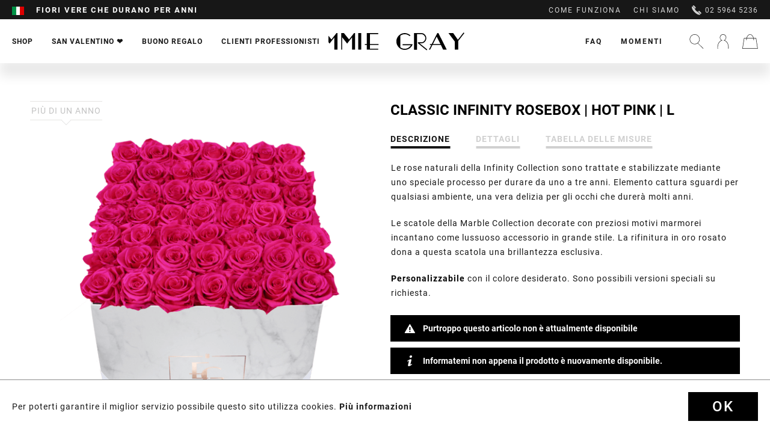

--- FILE ---
content_type: text/html; charset=UTF-8
request_url: https://www.emmie-gray.it/shop/rosebox-collection/infinity-collection/1899/classic-infinity-rosebox-hot-pink-l
body_size: 23524
content:
<!DOCTYPE html>
<html class="no-js" lang="it-IT" itemscope="itemscope" itemtype="http://schema.org/WebPage">
<head>
<meta charset="utf-8"><script>window.dataLayer = window.dataLayer || [];</script><script>window.dataLayer.push({"ecommerce":{"detail":{"actionField":{"list":"Infinity Collection"},"products":[{"name":"Classic Infinity Rosebox | Hot Pink | L","id":"INF-LMRS-CLASSIC-HOPI","price":360,"brand":"Emmie Gray","category":"Infinity Collection","variant":""}]},"currencyCode":"EUR"},"google_tag_params":{"ecomm_pagetype":"product","ecomm_prodid":"INF-LMRS-CLASSIC-HOPI"}});</script><!-- WbmTagManager -->
<script>
(function(w,d,s,l,i){w[l]=w[l]||[];w[l].push({'gtm.start':new Date().getTime(),event:'gtm.js'});var f=d.getElementsByTagName(s)[0],j=d.createElement(s),dl=l!='dataLayer'?'&l='+l:'';j.async=true;j.src='https://www.googletagmanager.com/gtm.js?id='+i+dl;f.parentNode.insertBefore(j,f);})(window,document,'script','dataLayer','GTM-MJ5GK56');
</script>
<!-- End WbmTagManager -->
<meta name="author" content="" />
<meta name="robots" content="index,follow" />
<meta name="revisit-after" content="15 giorni" />
<meta name="keywords" content="Scatola di rose, Scatola di fiori, Rose Infinity, Rosebox, Rose stabilizzate, Bouquet di rose, Mazzo di rose, Rose, Rose conservate, Rose che durano in eterno, Rose che durano 3 anni, Rose online, Inviare rose, Spedire rose, Fiori, Inviare fiori" />
<meta name="description" content="Le rose vere della nostra Infinity Collection sono stabilizzate mediante un delicato processo, per durare da almeno uno a tre anni. Le rose sono un c…" />
<meta property="og:type" content="product" />
<meta property="og:site_name" content="EMMIE GRAY" />
<meta property="og:url" content="https://www.emmie-gray.it/shop/rosebox-collection/infinity-collection/1899/classic-infinity-rosebox-hot-pink-l" />
<meta property="og:title" content="Classic Infinity Rosebox | Hot Pink | L" />
<meta property="og:description" content="" />
<meta property="og:image" content="https://www.emmie-gray.it/media/image/b5/f0/f7/EMMIEGRAY_LMRS_CLASSIC_INFINITY_HOTPINK.png" />
<meta property="product:brand" content="Emmie Gray" />
<meta property="product:price" content="360,00" />
<meta property="product:product_link" content="https://www.emmie-gray.it/shop/rosebox-collection/infinity-collection/1899/classic-infinity-rosebox-hot-pink-l" />
<meta name="twitter:card" content="product" />
<meta name="twitter:site" content="EMMIE GRAY" />
<meta name="twitter:title" content="Classic Infinity Rosebox | Hot Pink | L" />
<meta name="twitter:description" content="" />
<meta name="twitter:image" content="https://www.emmie-gray.it/media/image/b5/f0/f7/EMMIEGRAY_LMRS_CLASSIC_INFINITY_HOTPINK.png" />
<meta itemprop="copyrightHolder" content="EMMIE GRAY" />
<meta itemprop="copyrightYear" content="2026" />
<meta itemprop="isFamilyFriendly" content="True" />
<meta itemprop="image" content="https://www.emmie-gray.it/media/vector/fc/56/55/Logo.svg" />
<meta name="viewport" content="width=device-width, initial-scale=1.0, user-scalable=no">
<meta name="mobile-web-app-capable" content="yes">
<meta name="apple-mobile-web-app-title" content="EMMIE GRAY">
<meta name="apple-mobile-web-app-capable" content="yes">
<meta name="apple-mobile-web-app-status-bar-style" content="default">
<link rel="apple-touch-icon-precomposed" href="https://www.emmie-gray.it/media/image/95/39/74/apple-icon-180x180.png">
<link rel="shortcut icon" href="https://www.emmie-gray.it/media/unknown/d9/0c/f4/favicon.ico">
<meta name="msapplication-navbutton-color" content="#D9400B" />
<meta name="application-name" content="EMMIE GRAY" />
<meta name="msapplication-starturl" content="https://www.emmie-gray.it/" />
<meta name="msapplication-window" content="width=1024;height=768" />
<meta name="msapplication-TileImage" content="https://www.emmie-gray.it/media/image/e1/97/b8/ms-icon-150x150.png">
<meta name="msapplication-TileColor" content="#D9400B">
<meta name="theme-color" content="#D9400B" />
<link rel="canonical" href="https://www.emmie-gray.it/shop/rosebox-collection/infinity-collection/1899/classic-infinity-rosebox-hot-pink-l" />
<title itemprop="name">Rosebox d’EMMIE GRAY con design marmoreo | EMMIE GRAY</title>
<link href="/web/cache/1733488743_6bcd25df9b369b96b6c877be0f1def0d.css" media="all" rel="stylesheet" type="text/css" />
<link rel="preload" href="/web/cache/1733488743_6bcd25df9b369b96b6c877be0f1def0d.js" as="script">
<link rel="preload" href="/custom/plugins/PxswTheme/Resources/Themes/Frontend/PxswTheme/frontend/_public/dist/js/vendor.min.js?t=1733488743" as="script">
<link rel="preload" href="/custom/plugins/PxswTheme/Resources/Themes/Frontend/PxswTheme/frontend/_public/dist/js/scripts.min.js?t=1733488743" as="script">
<link rel="preload" href="/custom/plugins/PxswTheme/Resources/Themes/Frontend/PxswTheme/frontend/_public/src/fonts/icomoon.woff" as="font" type="font/woff" crossorigin>
<link rel="preload" href="/custom/plugins/PxswTheme/Resources/Themes/Frontend/PxswTheme/frontend/_public/src/fonts/roboto-black-webfont.woff2" as="font" type="font/woff2" crossorigin>
<link rel="preload" href="/custom/plugins/PxswTheme/Resources/Themes/Frontend/PxswTheme/frontend/_public/src/fonts/playfairdisplay-italic-webfont.woff2" as="font" type="font/woff2" crossorigin>
<link rel="preload" href="https://fonts.googleapis.com/css?family=Dancing+Script" as="style">
<link rel="preconnect" href="//gum.criteo.com">
<link rel="preconnect" href="//connect.facebook.net">
<link rel="dns-prefetch" href="//gem.gbc.criteo.com">
<link rel="dns-prefetch" href="//ag.gbc.criteo.com">
<link
href="/custom/plugins/PxswTheme/Resources/Themes/Frontend/PxswTheme/frontend/_public/dist/css/vendor.min.css?t=1733488743" media="all" rel="stylesheet" type="text/css">
<link
href="/custom/plugins/PxswTheme/Resources/Themes/Frontend/PxswTheme/frontend/_public/dist/css/styles.min.css?t=1733488743" media="all" rel="stylesheet" type="text/css">
<link
href="/custom/plugins/PxswTheme/Resources/Themes/Frontend/PxswTheme/frontend/_public/additional.css" media="all" rel="stylesheet" type="text/css">
<meta name="p:domain_verify" content="89c0d1b938971be4a7bba6a1af707be3"/>
<script src="/themes/Frontend/Responsive/frontend/_public/src/js/vendors/modernizr/modernizr.custom.35977.js"></script>
<script type="text/javascript" src="//downloads.mailchimp.com/js/signup-forms/popup/unique-methods/embed.js" data-dojo-config="usePlainJson: true, isDebug: false"></script><script type="text/javascript">window.dojoRequire(["mojo/signup-forms/Loader"], function(L) { L.start({"baseUrl":"mc.us13.list-manage.com","uuid":"a79298540a8c2444a2a1e2dd9","lid":"3a4a91351c","uniqueMethods":true}) })</script>
<script>(function (w, d, t, r, u) {
var f, n, i;
w[u] = w[u] || [], f = function () {
var o = {ti: "50000551"};
o.q = w[u], w[u] = new UET(o), w[u].push("pageLoad")
}, n = d.createElement(t), n.src = r, n.async = 1, n.onload = n.onreadystatechange = function () {
var s = this.readyState;
s && s !== "loaded" && s !== "complete" || (f(), n.onload = n.onreadystatechange = null)
}, i = d.getElementsByTagName(t)[0], i.parentNode.insertBefore(n, i)
})(window, document, "script", "//bat.bing.com/bat.js", "uetq");
</script>
<script>window.uetq = window.uetq || [];window.uetq.push('consent', 'default', {'ad_storage': 'granted'});</script>
<script>window.uetq = window.uetq || [];window.uetq.push('config', 'tcf', { 'enabled' : true });</script>
<script type="text/javascript">
!function(e){if(!window.pintrk){window.pintrk=function(){window.pintrk.queue.push(
Array.prototype.slice.call(arguments))};var
n=window.pintrk;n.queue=[],n.version="3.0";var
t=document.createElement("script");t.async=!0,t.src=e;var
r=document.getElementsByTagName("script")[0];r.parentNode.insertBefore(t,r)}}
("https://s.pinimg.com/ct/core.js"); pintrk('load', '2613044987228'); pintrk('page');
</script>
<noscript>
<img height="1" width="1" style="display:none;" alt="" src="https://ct.pinterest.com/v3/?tid=2613044987228&noscript=1" />
<!-- WbmTagManager (noscript) -->
<iframe src="https://www.googletagmanager.com/ns.html?id=GTM-MJ5GK56"
        height="0" width="0" style="display:none;visibility:hidden"></iframe>
<!-- End WbmTagManager (noscript) --></noscript>
<noscript>
<img height="1" width="1" style="display:none;" alt="" src="https://ct.pinterest.com/v3/?tid=2613044987228&event=pagevisit&noscript=1" />
</noscript>
<script>
var jQuery = function() {
return {
ready: function() {
return true;
}
}
};
var gaProperty = 'UA-76483296-2';
// Disable tracking if the opt-out cookie exists.
var disableStr = 'ga-disable-' + gaProperty;
if (document.cookie.indexOf(disableStr + '=true') > -1) {
window[disableStr] = true;
}
// Opt-out function
function gaOptout() {
document.cookie = disableStr + '=true; expires=Thu, 31 Dec 2199 23:59:59 UTC; path=/';
window[disableStr] = true;
}
jQuery(document).ready(function($) {
$('.analytics').click(function() {
gaOptout(); alert('Google Analytics wurde deaktiviert');
});
});
(function() {
(function(i, s, o, g, r, a, m) {
i['GoogleAnalyticsObject'] = r;
i[r] = i[r] || function() {
(i[r].q = i[r].q || []).push(arguments)
}, i[r].l = 1 * new Date();
a = s.createElement(o),
m = s.getElementsByTagName(o)[0];
a.async = 1;
a.src = g;
m.parentNode.insertBefore(a, m)
})(window, document, 'script', '//www.google-analytics.com/analytics.js', 'ga');
ga('create', 'UA-76483296-2', 'auto');
ga('send', 'pageview');
})();
</script>
</head>
<body class="is--ctl-detail is--act-index" >
<div class="page-wrap">
<noscript class="noscript-main">
<div class="alert is--warning">
<div class="alert--icon">
<i class="icon--element icon--info"></i>
</div>
<div class="alert--content">
Per essere in grado di utilizzare EMMIE&#x20;GRAY in tutte le sue funzioni, ti consigliamo di attivare Javascript nel tuo browser.
</div>
</div>
</noscript>
<header class="header-main"
id="header-main"
data-ajax-currency="EUR"
data-ajax-language="it-it">
<div class="top-bar">
<div class="container block-group">
<nav class="top-bar--navigation block" role="menubar">
<div class="top-bar--navigation--region-wrapper">

            <div class="countryswitcher" role="menuitem">
            <div class="countryswitcher-button language--flag it_IT">Emmie Gray IT</div>
            <div class="countryswitcher--overlay">
                <div class="countryswitcher--overlay--close"></div>
                <a class="country-link" href="https://www.emmiegray.de/" rel="nofollow noopener">
                    <span class="language--flag de_DE"></span>
                    <span>Deutschland</span>
                </a>
                <a class="country-link" href="/">
                    <span class="language--flag de_AT"></span>
                    <span>Österreich</span>
                </a>
                <a class="country-link" href="https://www.emmiegray.ch/" rel="nofollow noopener">
                    <span class="language--flag de_CH"></span>
                    <span>Schweiz</span>
                </a>
                <a class="country-link" href="https://www.emmiegray.de/fr/" rel="nofollow noopener">
                    <span class="language--flag fr_FR"></span>
                    <span>France</span>
                </a>
                <a class="country-link" href="https://www.emmiegray.de/it/" rel="nofollow noopener">
                    <span class="language--flag it_IT"></span>
                    <span>Italia</span>
                </a>
                <a class="country-link" href="https://www.emmiegray.de/nl/" rel="nofollow noopener">
                    <span class="language--flag nl_NL"></span>
                    <span>Nederland</span>
                </a>
                <a class="country-link" href="https://www.emmie-gray.co.uk/" rel="nofollow noopener">
                    <span class="language--flag en_GB"></span>
                    <span>United Kingdom</span>
                </a>
            </div>
        </div>
    



    

<div class="delivery-hint not-mobile">
<div class="ups1">Consegna entro 24h/spedizione gratuita da 100 €</div>
<div class="ups2">Fiori vere che durano per anni</div>
<div class="ups3">Fatto a mano con amore</div>
</div>
<div class="delivery-hint only-mobile">
<div class="ups1">Consegna garantita alla data desiderata</div>
<div class="ups2">Fiori vere che durano per anni</div>
<div class="ups3">Servizio e consulenza 02 5964 5236</div>
</div>
</div>
<div class="top-bar--navigation--service-wrapper" role="menuitem">
<ul class="service--list-wrapper is--rounded" role="menu">
<li class="service--entry-element" role="menuitem">
<a class="service--link" href="/it/come-funziona/" title="COME FUNZIONA" >
COME FUNZIONA
</a>
</li>
<li class="service--entry-element" role="menuitem">
<a class="service--link" href="/it/chi-siamo/" title="CHI SIAMO" >
CHI SIAMO
</a>
</li>
</ul>
<span class="phone"><svg xmlns="http://www.w3.org/2000/svg" viewBox="0 0 16 16"><path d="M5.607 5.17L1.34.916l.516-.517a1.348 1.348 0 011.915 0l2.344 2.344a1.35 1.35 0 010 1.915l-.51.512zm4.374 5.314l4.34 4.351-.287.288c-.393.393-.943.589-1.637.589-2.058 0-5.158-1.768-7.898-4.504C.73 7.434-.994 3.247.584 1.672l.294-.293 4.347 4.334c-.024.227.045.55.204.922.291.674.831 1.424 1.526 2.118 1.254 1.254 2.452 1.78 3.026 1.73zm5.327 1.45a1.357 1.357 0 010 1.915l-.524.523-4.255-4.266.517-.519a1.358 1.358 0 011.918 0l2.344 2.347z"/></svg>
02 5964 5236</span>
</div>
</nav>
</div>
</div>
<div class="container header--navigation">
<div class="header-navigation-wrapper">
<nav class="navigation-main">
<div class="container" data-menu-scroller="true" data-listSelector=".navigation--list.container" data-viewPortSelector=".navigation--list-wrapper">
<div class="navigation--list-wrapper">
<ul class="navigation--list container" role="menubar" itemscope="itemscope" itemtype="http://schema.org/SiteNavigationElement">
<li class="navigation--entry has-sub  is--active" role="menuitem">
<a class="navigation--link is--active" href="https://www.emmie-gray.it/shop/" title="Shop" itemprop="url">
<span itemprop="name">Shop</span>
</a>
</li>
<li class="navigation--entry  " role="menuitem">
<a class="navigation--link" href="/it/valentinesday" title="San Valentino ❤️" itemprop="url">
<span itemprop="name">San Valentino ❤️</span>
</a>
</li>
<li class="navigation--entry  " role="menuitem">
<a class="navigation--link" href="/buono-regalo/1606/buono-regalo" title="BUONO REGALO" itemprop="url">
<span itemprop="name">BUONO REGALO</span>
</a>
</li>
<li class="navigation--entry has-sub " role="menuitem">
<a class="navigation--link" href="/it/clienti-professionisti" title="CLIENTI PROFESSIONISTI" itemprop="url">
<span itemprop="name">CLIENTI PROFESSIONISTI</span>
</a>
</li>
</ul>
</div>
<div class="advanced-menu" data-advanced-menu="true">
<div class="advanced-menu-container">
<div class="advanced-menu-container-wrapper main-categorie-wrapper">
<ul class="advanced-menu-container-wrapper-list level1">
<li class="advanced-menu-container-wrapper-list-element " data-submenu-id="submenu-8">
<a href="/it/shop/?p=1" class="advanced-menu-container-wrapper-list-element-link  link-with-child" title="Classic Infinity Collection">
<span class="advanced-menu-container-wrapper-list-element-text ">
Classic Infinity Collection
</span>
</a>
<div id="submenu-8" class="submenu-wrapper">
<div class="advanced-menu-container-wrapper-list linkto--maincategory">
<a href="/it/shop/?p=1" class="linkto--maincategory-link" title="">
<span class="advanced-menu-container-wrapper-list-element-text ">
tutte
</span>
</a>
</div>
<ul class="advanced-menu-container-wrapper-list-element-container-list level2">
<li class="advanced-menu-container-wrapper-list-element-container-list-element " data-submenu-id="submenu-22">
<a href="/shop/?p=1&o=1&n=12&f=4" class="advanced-menu-container-wrapper-list-element-container-list-element-link is--active" title="Infinity Collection">
<span class="advanced-menu-container-wrapper-list-element-text ">
<span class="advanced-menu-inner-image" style="background-image: url('https://www.emmie-gray.it/media/image/e0/0e/fa/Infinity-Collection.png');">                                        		Infinity Collection
</span>                                        </span>
</a>
</li>
<li class="advanced-menu-container-wrapper-list-element-container-list-element " data-submenu-id="submenu-87">
<a href="/shop/?p=1&o=1&n=12&f=174" class="advanced-menu-container-wrapper-list-element-container-list-element-link " title="Signature Infinity Collection">
<span class="advanced-menu-container-wrapper-list-element-text ">
<span class="advanced-menu-inner-image" style="background-image: url('https://www.emmie-gray.it/media/image/99/d0/d6/Signature-Collection.png');">                                        		Signature Infinity Collection
</span>                                        </span>
</a>
</li>
<li class="advanced-menu-container-wrapper-list-element-container-list-element " data-submenu-id="submenu-78">
<a href="/shop/?p=1&o=1&n=12&f=109" class="advanced-menu-container-wrapper-list-element-container-list-element-link " title="Romantic Infinity Collection">
<span class="advanced-menu-container-wrapper-list-element-text ">
<span class="advanced-menu-inner-image" style="background-image: url('https://www.emmie-gray.it/media/image/e9/7a/5d/Romantic-Collection.png');">                                        		Romantic Infinity Collection
</span>                                        </span>
</a>
</li>
<li class="advanced-menu-container-wrapper-list-element-container-list-element " data-submenu-id="submenu-82">
<a href="/shop/?p=1&o=1&n=12&f=135" class="advanced-menu-container-wrapper-list-element-container-list-element-link " title="Vintage Infinity Collection">
<span class="advanced-menu-container-wrapper-list-element-text ">
<span class="advanced-menu-inner-image" style="background-image: url('https://www.emmie-gray.it/media/image/fe/d5/f7/Vintage-Collection_x.png');">                                        		Vintage Infinity Collection
</span>                                        </span>
</a>
</li>
<li class="advanced-menu-container-wrapper-list-element-container-list-element " data-submenu-id="submenu-31">
<a href="/shop/?p=1&o=1&n=12&f=106" class="advanced-menu-container-wrapper-list-element-container-list-element-link " title="Long Stem Infinity Collection">
<span class="advanced-menu-container-wrapper-list-element-text ">
<span class="advanced-menu-inner-image" style="background-image: url('https://www.emmie-gray.it/media/image/d7/fb/05/Long-Stem-Collection_x.png');">                                        		Long Stem Infinity Collection
</span>                                        </span>
</a>
</li>
<li class="advanced-menu-container-wrapper-list-element-container-list-element " data-submenu-id="submenu-62">
<a href="/shop/?p=1&o=1&n=12&f=48" class="advanced-menu-container-wrapper-list-element-container-list-element-link " title="Heart Collection">
<span class="advanced-menu-container-wrapper-list-element-text ">
<span class="advanced-menu-inner-image" style="background-image: url('https://www.emmie-gray.it/media/image/18/75/da/Heart-Collection.png');">                                        		Heart Collection
</span>                                        </span>
</a>
</li>
<li class="advanced-menu-container-wrapper-list-element-container-list-element " data-submenu-id="submenu-28">
<a href="/shop/?p=1&o=1&n=12&f=68%7C80" class="advanced-menu-container-wrapper-list-element-container-list-element-link " title="Marble Collection">
<span class="advanced-menu-container-wrapper-list-element-text ">
<span class="advanced-menu-inner-image" style="background-image: url('https://www.emmie-gray.it/media/image/d5/6b/82/Marble-Collection.png');">                                        		Marble Collection
</span>                                        </span>
</a>
</li>
<li class="advanced-menu-container-wrapper-list-element-container-list-element " data-submenu-id="submenu-29">
<a href="/shop/?p=1&o=1&n=12&f=63%7C64%7C65" class="advanced-menu-container-wrapper-list-element-container-list-element-link " title="Splendid Collection">
<span class="advanced-menu-container-wrapper-list-element-text ">
<span class="advanced-menu-inner-image" style="background-image: url('https://www.emmie-gray.it/media/image/1a/91/aa/Splendid-Collection.png');">                                        		Splendid Collection
</span>                                        </span>
</a>
</li>
<li class="advanced-menu-container-wrapper-list-element-container-list-element " data-submenu-id="submenu-30">
<a href="/shop/?p=1&o=1&n=12&f=60%7C61" class="advanced-menu-container-wrapper-list-element-container-list-element-link " title="Velvet Collection">
<span class="advanced-menu-container-wrapper-list-element-text ">
<span class="advanced-menu-inner-image" style="background-image: url('https://www.emmie-gray.it/media/image/71/95/7c/Velvet-Collection.png');">                                        		Velvet Collection
</span>                                        </span>
</a>
</li>
<li class="advanced-menu-container-wrapper-list-element-container-list-element " data-submenu-id="submenu-59">
<a href="/shop/?p=1&o=1&n=12&f=79" class="advanced-menu-container-wrapper-list-element-container-list-element-link " title="Gift Set Collection">
<span class="advanced-menu-container-wrapper-list-element-text ">
<span class="advanced-menu-inner-image" style="background-image: url('https://www.emmie-gray.it/media/image/c1/9d/51/Gift-Set-Collection_xWZ84P2WgtJUfw.png');">                                        		Gift Set Collection
</span>                                        </span>
</a>
</li>
</ul>
</div>
</li>
<li class="advanced-menu-container-wrapper-list-element " data-submenu-id="submenu-9">
<a href="/shop/?p=1&o=1&n=12&f=176%7C177%7C179%7C180" class="advanced-menu-container-wrapper-list-element-link  link-with-child" title="Premium Infinity Collection">
<span class="advanced-menu-container-wrapper-list-element-text ">
Premium Infinity Collection
</span>
</a>
<div id="submenu-9" class="submenu-wrapper">
<div class="advanced-menu-container-wrapper-list linkto--maincategory">
<a href="/shop/?p=1&o=1&n=12&f=176%7C177%7C179%7C180" class="linkto--maincategory-link" title="">
<span class="advanced-menu-container-wrapper-list-element-text ">
tutte
</span>
</a>
</div>
<ul class="advanced-menu-container-wrapper-list-element-container-list level2">
<li class="advanced-menu-container-wrapper-list-element-container-list-element " data-submenu-id="submenu-100">
<a href="https://www.emmie-gray.it/shop/premium-infinity-collection/off-white-metallic-infinity-collection/" class="advanced-menu-container-wrapper-list-element-container-list-element-link " title="Off White Metallic Infinity Collection">
<span class="advanced-menu-container-wrapper-list-element-text  flag-new">
<span class="advanced-menu-inner-image" style="background-image: url('https://www.emmie-gray.it/media/image/73/f3/d4/Premium_White_M_VibrantRed_freigestellt.png');">                                        		Off White Metallic Infinity Collection
</span>                                        </span>
</a>
</li>
<li class="advanced-menu-container-wrapper-list-element-container-list-element " data-submenu-id="submenu-33">
<a href="/shop/?p=1&o=1&n=12&f=180" class="advanced-menu-container-wrapper-list-element-container-list-element-link " title="Solid Infinity Collection">
<span class="advanced-menu-container-wrapper-list-element-text  flag-new">
<span class="advanced-menu-inner-image" style="background-image: url('https://www.emmie-gray.it/media/image/54/a2/7c/245_Solid_L_Schwarz_VibrantRed_freigestellt.png');">                                        		Solid Infinity Collection
</span>                                        </span>
</a>
</li>
<li class="advanced-menu-container-wrapper-list-element-container-list-element " data-submenu-id="submenu-98">
<a href="/shop/?p=1&o=1&n=12&f=221" class="advanced-menu-container-wrapper-list-element-container-list-element-link " title="Candle Bowl Infinity Collection">
<span class="advanced-menu-container-wrapper-list-element-text ">
<span class="advanced-menu-inner-image" style="background-image: url('https://www.emmie-gray.it/media/image/4e/7e/eb/240_Emmie-Gray_Burgundy_freigestellt.png');">                                        		Candle Bowl Infinity Collection
</span>                                        </span>
</a>
</li>
<li class="advanced-menu-container-wrapper-list-element-container-list-element " data-submenu-id="submenu-97">
<a href="https://www.emmie-gray.it/shop/premium-infinity-collection/crystal-infinity-collection/" class="advanced-menu-container-wrapper-list-element-container-list-element-link " title="Crystal Infinity Collection">
<span class="advanced-menu-container-wrapper-list-element-text ">
<span class="advanced-menu-inner-image" style="background-image: url('https://www.emmie-gray.it/media/image/40/f6/66/Crystal-Infinity-Collection_x.png');">                                        		Crystal Infinity Collection
</span>                                        </span>
</a>
</li>
<li class="advanced-menu-container-wrapper-list-element-container-list-element " data-submenu-id="submenu-94">
<a href="https://www.emmie-gray.it/shop/premium-infinity-collection/marble-metallic-infinity-collection/" class="advanced-menu-container-wrapper-list-element-container-list-element-link " title="Marble Metallic Infinity Collection">
<span class="advanced-menu-container-wrapper-list-element-text ">
<span class="advanced-menu-inner-image" style="background-image: url('https://www.emmie-gray.it/media/image/75/d6/28/Marble-Metallic-Infinity-Collection_x.png');">                                        		Marble Metallic Infinity Collection
</span>                                        </span>
</a>
</li>
<li class="advanced-menu-container-wrapper-list-element-container-list-element " data-submenu-id="submenu-96">
<a href="https://www.emmie-gray.it/shop/premium-infinity-collection/marble-metallic-gift-sets/" class="advanced-menu-container-wrapper-list-element-container-list-element-link " title="Marble Metallic Gift Sets">
<span class="advanced-menu-container-wrapper-list-element-text ">
<span class="advanced-menu-inner-image" style="background-image: url('https://www.emmie-gray.it/media/image/58/d1/f3/Marble-Metallic-Gift-Sets_x.png');">                                        		Marble Metallic Gift Sets
</span>                                        </span>
</a>
</li>
<li class="advanced-menu-container-wrapper-list-element-container-list-element " data-submenu-id="submenu-93">
<a href="/shop/?p=1&o=1&n=12&f=177" class="advanced-menu-container-wrapper-list-element-container-list-element-link " title="Metallic Signature Infinity Collection">
<span class="advanced-menu-container-wrapper-list-element-text ">
<span class="advanced-menu-inner-image" style="background-image: url('https://www.emmie-gray.it/media/image/43/ff/7c/Metallic-Signature-Infinity-Collection_x.png');">                                        		Metallic Signature Infinity Collection
</span>                                        </span>
</a>
</li>
<li class="advanced-menu-container-wrapper-list-element-container-list-element " data-submenu-id="submenu-92">
<a href="/shop/?p=1&o=1&n=12&f=179" class="advanced-menu-container-wrapper-list-element-container-list-element-link " title="Marble Metallic Vintage Infinity Collection">
<span class="advanced-menu-container-wrapper-list-element-text ">
<span class="advanced-menu-inner-image" style="background-image: url('https://www.emmie-gray.it/media/image/e2/39/39/Marble-Metallic-Vintage-Infinity-Collection_x.png');">                                        		Marble Metallic Vintage Infinity Collection
</span>                                        </span>
</a>
</li>
<li class="advanced-menu-container-wrapper-list-element-container-list-element " data-submenu-id="submenu-84">
<a href="/shop/?p=1&o=1&n=12&f=176" class="advanced-menu-container-wrapper-list-element-container-list-element-link " title="Wild Vintage Infinity Collection">
<span class="advanced-menu-container-wrapper-list-element-text ">
<span class="advanced-menu-inner-image" style="background-image: url('https://www.emmie-gray.it/media/image/03/ca/d5/Wild-Vintage-Infinity-Collection_x.png');">                                        		Wild Vintage Infinity Collection
</span>                                        </span>
</a>
</li>
</ul>
</div>
</li>
<li class="advanced-menu-container-wrapper-list-element " data-submenu-id="submenu-41">
<a href="/shop/?p=1&o=1&n=12&f=79%7C117%7C71%7C147%7C66" class="advanced-menu-container-wrapper-list-element-link  link-with-child" title="Accessoires">
<span class="advanced-menu-container-wrapper-list-element-text ">
Accessoires
</span>
</a>
<div id="submenu-41" class="submenu-wrapper">
<div class="advanced-menu-container-wrapper-list linkto--maincategory">
<a href="/shop/?p=1&o=1&n=12&f=79%7C117%7C71%7C147%7C66" class="linkto--maincategory-link" title="">
<span class="advanced-menu-container-wrapper-list-element-text ">
tutte
</span>
</a>
</div>
<ul class="advanced-menu-container-wrapper-list-element-container-list level2">
<li class="advanced-menu-container-wrapper-list-element-container-list-element " data-submenu-id="submenu-90">
<a href="/shop/?p=1&o=1&n=12&f=79" class="advanced-menu-container-wrapper-list-element-container-list-element-link " title="Gift Set Collection">
<span class="advanced-menu-container-wrapper-list-element-text ">
<span class="advanced-menu-inner-image" style="background-image: url('https://www.emmie-gray.it/media/image/c1/9d/51/Gift-Set-Collection_xWZ84P2WgtJUfw.png');">                                        		Gift Set Collection
</span>                                        </span>
</a>
</li>
<li class="advanced-menu-container-wrapper-list-element-container-list-element " data-submenu-id="submenu-32">
<a href="/shop/?p=1&o=1&n=12&f=184" class="advanced-menu-container-wrapper-list-element-container-list-element-link " title="Scented Candle Collection">
<span class="advanced-menu-container-wrapper-list-element-text ">
<span class="advanced-menu-inner-image" style="background-image: url('https://www.emmie-gray.it/media/image/6a/59/3a/Scented-Candle-Collection_x.png');">                                        		Scented Candle Collection
</span>                                        </span>
</a>
</li>
<li class="advanced-menu-container-wrapper-list-element-container-list-element " data-submenu-id="submenu-83">
<a href="/shop/?p=1&o=1&n=12&f=185" class="advanced-menu-container-wrapper-list-element-container-list-element-link " title="Fine Pastries Collection">
<span class="advanced-menu-container-wrapper-list-element-text ">
<span class="advanced-menu-inner-image" style="background-image: url('https://www.emmie-gray.it/media/image/b7/8a/0d/Fine-Pastries-Collection_x.png');">                                        		Fine Pastries Collection
</span>                                        </span>
</a>
</li>
<li class="advanced-menu-container-wrapper-list-element-container-list-element " data-submenu-id="submenu-91">
<a href="https://www.emmie-gray.it/shop/accessoires/vase-collection/" class="advanced-menu-container-wrapper-list-element-container-list-element-link " title="Vase Collection">
<span class="advanced-menu-container-wrapper-list-element-text ">
<span class="advanced-menu-inner-image" style="background-image: url('https://www.emmie-gray.it/media/image/ff/f7/fe/Vase-Collection_x.png');">                                        		Vase Collection
</span>                                        </span>
</a>
</li>
<li class="advanced-menu-container-wrapper-list-element-container-list-element " data-submenu-id="submenu-95">
<a href="https://www.emmie-gray.it/shop/accessoires/tray-collection/" class="advanced-menu-container-wrapper-list-element-container-list-element-link " title="Tray Collection">
<span class="advanced-menu-container-wrapper-list-element-text ">
<span class="advanced-menu-inner-image" style="background-image: url('https://www.emmie-gray.it/media/image/9d/21/3e/Tray-Collection_x.png');">                                        		Tray Collection
</span>                                        </span>
</a>
</li>
</ul>
</div>
</li>
</ul>
</div>
<div class="maincategory-image-block">
<div class="maincategory-image-wrapper">
<a class="advanced-menu-container-wrapper-teaser-item-link"
href="https://www.emmie-gray.it/cat/index/sCategory/33"
title="NEW ARRIVAL: Bold Black Concrete">
<img src="https://www.emmie-gray.it/media/image/2b/75/05/IMG_4152_Solid_M_Schwarz_VibrantRed_quadrat_neu.jpg">
<div class="advanced-menu-container-wrapper-teaser-item-text"><img class="rose-icon" src="https://www.emmie-gray.it/custom/plugins/PxswTheme/Resources/Themes/Frontend/PxswTheme/frontend/_public/src/img/home_icon@2x.png" height="24" width="24"><span>NEW ARRIVAL: Bold Black Concrete</span></div>
</a>
</div>
</div>
</div>
<div class="advanced-menu-container">
<div class="advanced-menu-container-wrapper main-categorie-wrapper">
<ul class="advanced-menu-container-wrapper-list level1">
<li class="advanced-menu-container-wrapper-list-element " data-submenu-id="submenu-63">
<a href="/it/configurator/" class="advanced-menu-container-wrapper-list-element-link  link-with-child" title="IL TUO DESIGN INDIVIDUALE">
<span class="advanced-menu-container-wrapper-list-element-text ">
IL TUO DESIGN INDIVIDUALE
</span>
</a>
<div id="submenu-63" class="submenu-wrapper">
<div class="advanced-menu-container-wrapper-list linkto--maincategory">
<a href="/it/configurator/" class="linkto--maincategory-link" title="">
<span class="advanced-menu-container-wrapper-list-element-text ">
tutte
</span>
</a>
</div>
<ul class="advanced-menu-container-wrapper-list-element-container-list level2">
<li class="advanced-menu-container-wrapper-list-element-container-list-element " data-submenu-id="submenu-64">
<a href="/it/configurator/" class="advanced-menu-container-wrapper-list-element-container-list-element-link " title="SCATOLE DI ROSE CON IL TUO LOGO">
<span class="advanced-menu-container-wrapper-list-element-text ">
SCATOLE DI ROSE CON IL TUO LOGO
</span>
</a>
</li>
<li class="advanced-menu-container-wrapper-list-element-container-list-element " data-submenu-id="submenu-65">
<a href="/it/clienti-professionisti" class="advanced-menu-container-wrapper-list-element-container-list-element-link " title="ISPIRAZIONI E REFERENZE">
<span class="advanced-menu-container-wrapper-list-element-text ">
ISPIRAZIONI E REFERENZE
</span>
</a>
</li>
<li class="advanced-menu-container-wrapper-list-element-container-list-element " data-submenu-id="submenu-40">
<a href="/it/modulo-di-contatto" class="advanced-menu-container-wrapper-list-element-container-list-element-link " title="Contatti">
<span class="advanced-menu-container-wrapper-list-element-text ">
Contatti
</span>
</a>
</li>
</ul>
</div>
</li>
<li class="advanced-menu-container-wrapper-list-element " data-submenu-id="submenu-74">
<a href="/it/clienti-professionisti" class="advanced-menu-container-wrapper-list-element-link  link-with-child" title="LE TUE IDEE">
<span class="advanced-menu-container-wrapper-list-element-text ">
LE TUE IDEE
</span>
</a>
<div id="submenu-74" class="submenu-wrapper">
<div class="advanced-menu-container-wrapper-list linkto--maincategory">
<a href="/it/clienti-professionisti" class="linkto--maincategory-link" title="">
<span class="advanced-menu-container-wrapper-list-element-text ">
tutte
</span>
</a>
</div>
<ul class="advanced-menu-container-wrapper-list-element-container-list level2">
<li class="advanced-menu-container-wrapper-list-element-container-list-element " data-submenu-id="submenu-75">
<a href="https://www.emmie-gray.it/clienti-professionisti/le-tue-idee/partner-clienti/" class="advanced-menu-container-wrapper-list-element-container-list-element-link " title="PARTNER & CLIENTI">
<span class="advanced-menu-container-wrapper-list-element-text ">
PARTNER & CLIENTI
</span>
</a>
</li>
<li class="advanced-menu-container-wrapper-list-element-container-list-element " data-submenu-id="submenu-76">
<a href="https://www.emmie-gray.it/clienti-professionisti/le-tue-idee/eventi/" class="advanced-menu-container-wrapper-list-element-container-list-element-link " title="EVENTI">
<span class="advanced-menu-container-wrapper-list-element-text ">
EVENTI
</span>
</a>
</li>
<li class="advanced-menu-container-wrapper-list-element-container-list-element " data-submenu-id="submenu-77">
<a href="https://www.emmie-gray.it/clienti-professionisti/le-tue-idee/design-d-interni/" class="advanced-menu-container-wrapper-list-element-container-list-element-link " title="DESIGN D’INTERNI">
<span class="advanced-menu-container-wrapper-list-element-text ">
DESIGN D’INTERNI
</span>
</a>
</li>
</ul>
</div>
</li>
</ul>
</div>
</div>
</div>
</div>
</nav>
<div class="logo-main block-group" role="banner">
<div class="logo--shop block">
<a class="logo--link" href="https://www.emmie-gray.it/" title="EMMIE GRAY - Vai alla Pagina iniziale">
<picture>
<source srcset="https://www.emmie-gray.it/media/vector/fc/56/55/Logo.svg" media="(min-width: 78.75em)">
<source srcset="https://www.emmie-gray.it/media/vector/fc/56/55/Logo.svg" media="(min-width: 64em)">
<source srcset="https://www.emmie-gray.it/media/vector/fc/56/55/Logo.svg" media="(min-width: 48em)">
<img srcset="https://www.emmie-gray.it/media/vector/fc/56/55/Logo.svg" alt="EMMIE GRAY - Vai alla Pagina iniziale" />
</picture>
</a>
</div>
</div>
<div class="right-navigation-wrapper">
<nav class="navigation-main custom" role="menu">
<ul class="navigation--list">
<li class="navigation--entry " role="menuitem">
<a class="navigation--link " href="/it/domande-frequenti/" title="FAQ" >
FAQ
</a>
</li>
<li class="navigation--entry " role="menuitem">
<a class="navigation--link " href="/it/momenti/" title="Momenti" >
Momenti
</a>
</li>
</ul>
</nav>
<nav class="shop--navigation block-group">
<ul class="navigation--list block-group" role="menubar">
<li class="navigation--entry entry--menu-left" role="menuitem">
<a class="entry--link entry--trigger btn is--icon-left" href="#offcanvas--left" data-offcanvas="true" data-offCanvasSelector=".sidebar-main">
<svg xmlns="http://www.w3.org/2000/svg" viewBox="0 0 32 32"><path fill-rule="evenodd" d="M4 6h24a2 2 0 110 4H4a2 2 0 110-4zm0 8h24a2 2 0 110 4H4a2 2 0 110-4zm0 8h24a2 2 0 110 4H4a2 2 0 110-4z"/></svg>
</a>
</li>
<li class="navigation--entry entry--search" role="menuitem" data-search="true" aria-haspopup="true">
<a class="entry--link entry--trigger" href="#show-hide--search" title="Visualizza / Chiudi ricerca">
<span class="search-icon"><svg id="Ebene_1" data-name="Ebene 1" viewBox="0 0 22.962 24" xmlns="http://www.w3.org/2000/svg" xmlns:bx="https://boxy-svg.com"><path d="M8.299 16.599C3.723 16.599 0 12.875 0 8.299 0 3.723 3.723 0 8.299 0s8.299 3.723 8.299 8.299-3.725 8.3-8.299 8.3zm0-15.923C4.095.676.675 4.096.675 8.3s3.422 7.624 7.624 7.624 7.624-3.42 7.624-7.624c0-4.203-3.42-7.625-7.624-7.625z" bx:origin="0 0" vector-effect="non-scaling-stroke"/><path transform="rotate(-45.32 17.79 19.395)" bx:origin="2.021303 -1.458599" vector-effect="non-scaling-stroke" d="M17.707 12.54h.675v13.322h-.675z"/></svg>
</span>
<span class="close-icon"><svg xmlns="http://www.w3.org/2000/svg" viewBox="0 0 21 21"><path fill-rule="evenodd" d="M10.5 7.668L17.581.587a2.003 2.003 0 112.832 2.832l-7.08 7.081 7.08 7.081a2.003 2.003 0 01-2.832 2.832l-7.081-7.08-7.081 7.08a2.003 2.003 0 11-2.832-2.832l7.08-7.081-7.08-7.081A2.003 2.003 0 013.419.587l7.081 7.08z"/></svg>
</span>
</a>
<form action="/search" method="get" class="main-search--form">
<input type="search" name="sSearch" class="main-search--field" autocomplete="off" autocapitalize="off" placeholder="Che cosa stai cercando?" maxlength="30"  />
<button type="submit" class="main-search--button">
<span class="search-icon"><svg xmlns="http://www.w3.org/2000/svg" viewBox="0 0 24 24"><path d="M23.506 22.866l-1.14 1.153-8.453-8.359A8.093 8.093 0 019.446 17c-4.49 0-8.14-3.652-8.14-8.141s3.65-8.14 8.14-8.14c4.489 0 8.14 3.651 8.14 8.14 0 2.199-.883 4.26-2.407 5.773l8.327 8.235zM9.446 2.341a6.526 6.526 0 00-6.519 6.518 6.527 6.527 0 006.519 6.518 6.527 6.527 0 006.518-6.518 6.527 6.527 0 00-6.406-6.518h-.112z"/></svg>
</span>
<span class="main-search--text">Cerca</span>
</button>
<div class="form--ajax-loader">&nbsp;</div>
</form>
<div class="main-search--results"></div>
</li>




    <li class="navigation--entry entry--account with-slt"
        role="menuitem"
>
        
            <a href="https://www.emmie-gray.it/account"
               title="Il mio account"
               class="entry--link account--link">
                <svg id="Ebene_1" data-name="Ebene 1" viewBox="0 0 18.755 24" xmlns="http://www.w3.org/2000/svg" xmlns:bx="https://boxy-svg.com"><path d="M18.486 24.008l-.674-.105a15.12 15.12 0 00.179-2.318c0-2.654-.707-5.239-1.99-7.281-1.254-1.996-2.994-3.381-4.903-3.903l-.988-.271.952-.376c3.362-1.328 4.025-5.798 1.194-8.045-2.831-2.247-7.034-.587-7.564 2.989a4.694 4.694 0 002.919 5.056l.952.376-.988.271c-1.908.522-3.649 1.908-4.903 3.903C1.389 16.345.683 18.931.683 21.585c-.001.77.058 1.539.176 2.3l-.675.105c-.123-.796-.185-1.6-.184-2.405 0-2.781.744-5.496 2.094-7.645 1.169-1.86 2.744-3.229 4.497-3.928-3.56-2.114-3.498-7.289.113-9.316 3.61-2.026 8.061.616 8.011 4.756a5.378 5.378 0 01-2.633 4.56c1.754.699 3.328 2.068 4.497 3.928 1.351 2.149 2.095 4.864 2.095 7.645 0 .811-.062 1.621-.188 2.423z" bx:origin="0.000001 0.000005" vector-effect="non-scaling-stroke"/></svg>
            </a>
        

                    
                <div class="account--dropdown-navigation">

                    
                        <div class="navigation--smartphone">
                            <div class="entry--close-off-canvas">
                                <a href="#close-account-menu"
                                   class="navigation--link"
                                   title="Chiudi menu">
                                    Chiudi menu <span><svg xmlns="http://www.w3.org/2000/svg" viewBox="0 0 21 21"><path fill-rule="evenodd" d="M10.5 7.668L17.581.587a2.003 2.003 0 112.832 2.832l-7.08 7.081 7.08 7.081a2.003 2.003 0 01-2.832 2.832l-7.081-7.08-7.081 7.08a2.003 2.003 0 11-2.832-2.832l7.08-7.081-7.08-7.081A2.003 2.003 0 013.419.587l7.081 7.08z"/></svg>
</span>
                                </a>
                            </div>
                        </div>
                    

                    
                            <div class="account--menu is--rounded is--personalized">
        
                            
                
                                            <span class="navigation--headline">
                            Il mio account
                        </span>
                                    

                
                <div class="account--menu-container">

                    
                        
                        <ul class="sidebar--navigation navigation--list is--level0 show--active-items">
                            
                                
                                
                                    
    
                                                                                    <li class="navigation--entry">
                                                <span class="navigation--signin">
                                                    <a href="https://www.emmie-gray.it/account#hide-registration"
                                                       class="blocked--link btn is--primary navigation--signin-btn"
                                                       data-collapseTarget="#registration"
                                                       data-action="close">
                                                        Connetti
                                                    </a>
                                                    <span class="navigation--register">
                                                        o
                                                        <a href="https://www.emmie-gray.it/account#show-registration"
                                                           class="blocked--link"
                                                           data-collapseTarget="#registration"
                                                           data-action="open">
                                                            registra
                                                        </a>
                                                    </span>
                                                </span>
                                            </li>
                                                                            
    
                    <li><div class="amazon-pay-button-wrapper login-dropdown-wrapper" >
                <div class="amazon-login-button"></div>
            </div></li>
            


                                    
                                        <li class="navigation--entry">
                                            <a href="https://www.emmie-gray.it/account" title="Il mio account" class="navigation--link">
                                                Il mio account
                                            </a>
                                        </li>
                                    
                                

                                
                                
                                    <li class="navigation--entry">
                                        <a href="https://www.emmie-gray.it/account/profile" title="Informazioni utente" class="navigation--link" rel="nofollow">
                                            Informazioni utente
                                        </a>
                                    </li>
                                

                                
                                
                                                                            
                                            <li class="navigation--entry">
                                                <a href="https://www.emmie-gray.it/address/index/sidebar/" title="Indirizzi" class="navigation--link" rel="nofollow">
                                                    Indirizzi
                                                </a>
                                            </li>
                                        
                                                                    

                                
                                
                                    <li class="navigation--entry">
                                        <a href="https://www.emmie-gray.it/account/payment" title="Cambia metodo di pagamento" class="navigation--link" rel="nofollow">
                                            Cambia metodo di pagamento
                                        </a>
                                    </li>
                                

                                
                                
                                    <li class="navigation--entry">
                                        <a href="https://www.emmie-gray.it/account/orders" title="I miei ordini " class="navigation--link" rel="nofollow">
                                            I miei ordini 
                                        </a>
                                    </li>
                                

                                
                                


                                
                                

                                
                                
                                                                    

                                
                                
                                                                    
                            
                        </ul>
                    
                </div>
                    
    </div>
                    
                </div>
            
            </li>




    <li class="navigation--entry entry--cart" role="menuitem">
        <a class="cart--link" href="https://www.emmie-gray.it/checkout/cart" title="Carrello d&#039;acquisto">
            <span class="cart--display">
                                    Carrello d'acquisto
                            </span>
            <svg id="Ebene_1" data-name="Ebene 1" viewBox="0 0 26.133 24" xmlns="http://www.w3.org/2000/svg" xmlns:bx="https://boxy-svg.com"><path d="M25.914 24H0L2.777 6.186h20.325zM.787 23.327h24.341L22.527 6.86H3.353z" bx:origin="0 -0.347255" vector-effect="non-scaling-stroke"/><path d="M19.394 9.661h-.673c0-4.955-2.586-8.988-5.764-8.988-3.177 0-5.763 4.033-5.763 8.988h-.673c0-2.555.654-4.962 1.842-6.777C9.579 1.024 11.212 0 12.957 0c1.746 0 3.379 1.024 4.596 2.884 1.187 1.815 1.841 4.222 1.841 6.777z" bx:origin="-0.506564 0" vector-effect="non-scaling-stroke"/></svg>
            <span class="badge is--primary is--minimal cart--quantity is--hidden">0</span>
        </a>
        <div class="ajax-loader">&nbsp;</div>
    </li>



</ul>
</nav>
</div>
</div>
</div>
</header>
<div class="container--ajax-cart" data-collapse-cart="true" data-displayMode="offcanvas"></div>
<section class="content-main container block-group">
<nav class="content--breadcrumb block">
<ul class="breadcrumb--list" role="menu" itemscope itemtype="http://schema.org/BreadcrumbList">
<li class="breadcrumb--entry" itemprop="itemListElement" itemscope itemtype="http://schema.org/ListItem">
<a class="breadcrumb--link" href="https://www.emmie-gray.it/shop/" title="Shop" itemprop="item">
<link itemprop="url" href="https://www.emmie-gray.it/shop/" />
<span class="breadcrumb--title" itemprop="name">Shop</span>
</a>
<meta itemprop="position" content="0" />
</li>
<li class="breadcrumb--separator">
<i class="icon--arrow-right"></i>
</li>
<li class="breadcrumb--entry" itemprop="itemListElement" itemscope itemtype="http://schema.org/ListItem">
<a class="breadcrumb--link" href="https://www.emmie-gray.it/cat/index/sCategory/8" title="Classic Infinity Collection" itemprop="item">
<link itemprop="url" href="https://www.emmie-gray.it/cat/index/sCategory/8" />
<span class="breadcrumb--title" itemprop="name">Classic Infinity Collection</span>
</a>
<meta itemprop="position" content="1" />
</li>
<li class="breadcrumb--separator">
<i class="icon--arrow-right"></i>
</li>
<li class="breadcrumb--entry is--active" itemprop="itemListElement" itemscope itemtype="http://schema.org/ListItem">
<a class="breadcrumb--link" href="https://www.emmie-gray.it/cat/index/sCategory/22" title="Infinity Collection" itemprop="item">
<link itemprop="url" href="https://www.emmie-gray.it/cat/index/sCategory/22" />
<span class="breadcrumb--title" itemprop="name">Infinity Collection</span>
</a>
<meta itemprop="position" content="2" />
</li>
</ul>
</nav>
<div class="content-main--inner">
<aside class="sidebar-main off-canvas">
<div class="navigation--smartphone">
<ul class="navigation--list ">
<li class="navigation--entry entry--close-off-canvas">
<a href="#close-categories-menu" title="Chiudi menu" class="navigation--link">
Chiudi menu <span><svg xmlns="http://www.w3.org/2000/svg" viewBox="0 0 21 21"><path fill-rule="evenodd" d="M10.5 7.668L17.581.587a2.003 2.003 0 112.832 2.832l-7.08 7.081 7.08 7.081a2.003 2.003 0 01-2.832 2.832l-7.081-7.08-7.081 7.08a2.003 2.003 0 11-2.832-2.832l7.08-7.081-7.08-7.081A2.003 2.003 0 013.419.587l7.081 7.08z"/></svg>
</span>
</a>
</li>
</ul>
<div class="mobile--switches">

            <div class="countryswitcher" role="menuitem">
            <div class="countryswitcher-button language--flag it_IT">Emmie Gray IT</div>
            <div class="countryswitcher--overlay">
                <div class="countryswitcher--overlay--close"></div>
                <a class="country-link" href="https://www.emmiegray.de/" rel="nofollow noopener">
                    <span class="language--flag de_DE"></span>
                    <span>Deutschland</span>
                </a>
                <a class="country-link" href="/">
                    <span class="language--flag de_AT"></span>
                    <span>Österreich</span>
                </a>
                <a class="country-link" href="https://www.emmiegray.ch/" rel="nofollow noopener">
                    <span class="language--flag de_CH"></span>
                    <span>Schweiz</span>
                </a>
                <a class="country-link" href="https://www.emmiegray.de/fr/" rel="nofollow noopener">
                    <span class="language--flag fr_FR"></span>
                    <span>France</span>
                </a>
                <a class="country-link" href="https://www.emmiegray.de/it/" rel="nofollow noopener">
                    <span class="language--flag it_IT"></span>
                    <span>Italia</span>
                </a>
                <a class="country-link" href="https://www.emmiegray.de/nl/" rel="nofollow noopener">
                    <span class="language--flag nl_NL"></span>
                    <span>Nederland</span>
                </a>
                <a class="country-link" href="https://www.emmie-gray.co.uk/" rel="nofollow noopener">
                    <span class="language--flag en_GB"></span>
                    <span>United Kingdom</span>
                </a>
            </div>
        </div>
    



    

</div>
</div>
<div class="sidebar--categories-wrapper"
data-subcategory-nav="true"
data-mainCategoryId="3"
data-categoryId="22"
data-fetchUrl="/widgets/listing/getCategory/categoryId/22">
<div class="sidebar--categories-navigation">
<ul class="sidebar--navigation categories--navigation navigation--list is--drop-down is--level0 is--rounded" role="menu">
<li class="navigation--entry is--active has--sub-categories has--sub-children" role="menuitem">
<a class="navigation--link is--active has--sub-categories link--go-forward"
href="https://www.emmie-gray.it/shop/"
data-categoryId="4"
data-fetchUrl="/widgets/listing/getCategory/categoryId/4"
title="Shop"
>
Shop
<span class="is--icon-right">
<i class="icon--arrow-right"></i>
</span>
</a>
<ul class="sidebar--navigation categories--navigation navigation--list is--level1 is--rounded" role="menu">
<li class="navigation--entry is--active has--sub-categories has--sub-children" role="menuitem">
<a class="navigation--link is--active has--sub-categories link--go-forward"
href="/it/shop/?p=1"
data-categoryId="8"
data-fetchUrl="/widgets/listing/getCategory/categoryId/8"
title="Classic Infinity Collection"
>
Classic Infinity Collection
<span class="is--icon-right">
<i class="icon--arrow-right"></i>
</span>
</a>
<ul class="sidebar--navigation categories--navigation navigation--list is--level2 navigation--level-high is--rounded" role="menu">
<li class="navigation--entry is--active" role="menuitem">
<a class="navigation--link is--active"
href="/shop/?p=1&o=1&n=12&f=4"
data-categoryId="22"
data-fetchUrl="/widgets/listing/getCategory/categoryId/22"
title="Infinity Collection"
>
Infinity Collection
</a>
</li>
<li class="navigation--entry" role="menuitem">
<a class="navigation--link"
href="/shop/?p=1&o=1&n=12&f=174"
data-categoryId="87"
data-fetchUrl="/widgets/listing/getCategory/categoryId/87"
title="Signature Infinity Collection"
>
Signature Infinity Collection
</a>
</li>
<li class="navigation--entry" role="menuitem">
<a class="navigation--link"
href="/shop/?p=1&o=1&n=12&f=109"
data-categoryId="78"
data-fetchUrl="/widgets/listing/getCategory/categoryId/78"
title="Romantic Infinity Collection"
>
Romantic Infinity Collection
</a>
</li>
<li class="navigation--entry" role="menuitem">
<a class="navigation--link"
href="/shop/?p=1&o=1&n=12&f=135"
data-categoryId="82"
data-fetchUrl="/widgets/listing/getCategory/categoryId/82"
title="Vintage Infinity Collection"
>
Vintage Infinity Collection
</a>
</li>
<li class="navigation--entry" role="menuitem">
<a class="navigation--link"
href="/shop/?p=1&o=1&n=12&f=106"
data-categoryId="31"
data-fetchUrl="/widgets/listing/getCategory/categoryId/31"
title="Long Stem Infinity Collection"
>
Long Stem Infinity Collection
</a>
</li>
<li class="navigation--entry" role="menuitem">
<a class="navigation--link"
href="/shop/?p=1&o=1&n=12&f=48"
data-categoryId="62"
data-fetchUrl="/widgets/listing/getCategory/categoryId/62"
title="Heart Collection"
>
Heart Collection
</a>
</li>
<li class="navigation--entry" role="menuitem">
<a class="navigation--link"
href="/shop/?p=1&o=1&n=12&f=68%7C80"
data-categoryId="28"
data-fetchUrl="/widgets/listing/getCategory/categoryId/28"
title="Marble Collection"
>
Marble Collection
</a>
</li>
<li class="navigation--entry" role="menuitem">
<a class="navigation--link"
href="/shop/?p=1&o=1&n=12&f=63%7C64%7C65"
data-categoryId="29"
data-fetchUrl="/widgets/listing/getCategory/categoryId/29"
title="Splendid Collection"
>
Splendid Collection
</a>
</li>
<li class="navigation--entry" role="menuitem">
<a class="navigation--link"
href="/shop/?p=1&o=1&n=12&f=60%7C61"
data-categoryId="30"
data-fetchUrl="/widgets/listing/getCategory/categoryId/30"
title="Velvet Collection"
>
Velvet Collection
</a>
</li>
<li class="navigation--entry" role="menuitem">
<a class="navigation--link"
href="/shop/?p=1&o=1&n=12&f=79"
data-categoryId="59"
data-fetchUrl="/widgets/listing/getCategory/categoryId/59"
title="Gift Set Collection"
>
Gift Set Collection
</a>
</li>
<li class="navigation--entry" role="menuitem">
<a class="navigation--link"
href="/it/domande-frequenti/"
data-categoryId="48"
data-fetchUrl="/widgets/listing/getCategory/categoryId/48"
title="FAQ"
>
FAQ
</a>
</li>
<li class="navigation--entry" role="menuitem">
<a class="navigation--link"
href="/it/momenti/"
data-categoryId="46"
data-fetchUrl="/widgets/listing/getCategory/categoryId/46"
title="Momenti"
>
Momenti
</a>
</li>
</ul>
</li>
<li class="navigation--entry has--sub-children" role="menuitem">
<a class="navigation--link link--go-forward"
href="/shop/?p=1&o=1&n=12&f=176%7C177%7C179%7C180"
data-categoryId="9"
data-fetchUrl="/widgets/listing/getCategory/categoryId/9"
title="Premium Infinity Collection"
>
Premium Infinity Collection
<span class="is--icon-right">
<i class="icon--arrow-right"></i>
</span>
</a>
</li>
<li class="navigation--entry has--sub-children" role="menuitem">
<a class="navigation--link link--go-forward"
href="/shop/?p=1&o=1&n=12&f=79%7C117%7C71%7C147%7C66"
data-categoryId="41"
data-fetchUrl="/widgets/listing/getCategory/categoryId/41"
title="Accessoires"
>
Accessoires
<span class="is--icon-right">
<i class="icon--arrow-right"></i>
</span>
</a>
</li>
<li class="navigation--entry" role="menuitem">
<a class="navigation--link link--go-forward"
href="/it/domande-frequenti/"
data-categoryId="48"
data-fetchUrl="/widgets/listing/getCategory/categoryId/48"
title="FAQ"
>
FAQ
</a>
</li>
<li class="navigation--entry" role="menuitem">
<a class="navigation--link link--go-forward"
href="/it/momenti/"
data-categoryId="46"
data-fetchUrl="/widgets/listing/getCategory/categoryId/46"
title="Momenti"
>
Momenti
</a>
</li>
</ul>
</li>
<li class="navigation--entry" role="menuitem">
<a class="navigation--link"
href="/it/valentinesday"
data-categoryId="80"
data-fetchUrl="/widgets/listing/getCategory/categoryId/80"
title="San Valentino ❤️"
>
San Valentino ❤️
</a>
</li>
<li class="navigation--entry" role="menuitem">
<a class="navigation--link"
href="/buono-regalo/1606/buono-regalo"
data-categoryId="6"
data-fetchUrl="/widgets/listing/getCategory/categoryId/6"
title="BUONO REGALO"
>
BUONO REGALO
</a>
</li>
<li class="navigation--entry has--sub-children" role="menuitem">
<a class="navigation--link link--go-forward"
href="/it/clienti-professionisti"
data-categoryId="7"
data-fetchUrl="/widgets/listing/getCategory/categoryId/7"
title="CLIENTI PROFESSIONISTI"
>
CLIENTI PROFESSIONISTI
<span class="is--icon-right">
<i class="icon--arrow-right"></i>
</span>
</a>
</li>
<li class="navigation--entry" role="menuitem">
<a class="navigation--link"
href="/it/domande-frequenti/"
data-categoryId="48"
data-fetchUrl="/widgets/listing/getCategory/categoryId/48"
title="FAQ"
>
FAQ
</a>
</li>
<li class="navigation--entry" role="menuitem">
<a class="navigation--link"
href="/it/momenti/"
data-categoryId="46"
data-fetchUrl="/widgets/listing/getCategory/categoryId/46"
title="Momenti"
>
Momenti
</a>
</li>
</ul>
</div>
<div class="shop-sites--container is--rounded">
<ul class="shop-sites--navigation sidebar--navigation navigation--list is--drop-down is--level0" role="menu">
<li class="navigation--entry" role="menuitem">
<a class="navigation--link"
href="/it/come-funziona/"
title="COME FUNZIONA"
data-categoryId="55"
data-fetchUrl="/widgets/listing/getCustomPage/pageId/55"
>
COME FUNZIONA
</a>
</li>
<li class="navigation--entry" role="menuitem">
<a class="navigation--link"
href="/it/chi-siamo/"
title="CHI SIAMO"
data-categoryId="9"
data-fetchUrl="/widgets/listing/getCustomPage/pageId/9"
>
CHI SIAMO
</a>
</li>
<li class="navigation--entry sidebar-account-link">
<a class="navigation--link" href="https://www.emmie-gray.it/account" title="Account">
Conto cliente
</a>
</li>
</ul>
</div>
</div>
</aside>
<div class="content--wrapper">
<div class="content product--details" itemscope itemtype="http://schema.org/Product" data-ajax-wishlist="true" data-compare-ajax="true" data-ajax-variants-container="true">
<meta itemprop="MPN" content="INF-LMRS-CLASSIC-HOPI" />
<div class="product--detail-upper block-group">
<div
class="product--image-container image-slider product--image-zoom"
data-image-slider="true"
data-image-gallery="true"
data-maxZoom="0"
data-thumbnails=".image--thumbnails"
>
<div class="badge--infinity">
Più di un anno
</div>
<div class="image-slider--container no--thumbnails">
<div class="image-slider--slide">
<div class="image--box image-slider--item">
<span class="image--element"
data-img-large="https://www.emmie-gray.it/media/image/6a/8e/7f/EMMIEGRAY_LMRS_CLASSIC_INFINITY_HOTPINK_1280x1280.png"
data-img-small="https://www.emmie-gray.it/media/image/7c/ee/3e/EMMIEGRAY_LMRS_CLASSIC_INFINITY_HOTPINK_300x300.png"
data-img-original="https://www.emmie-gray.it/media/image/b5/f0/f7/EMMIEGRAY_LMRS_CLASSIC_INFINITY_HOTPINK.png"
data-alt="Classic Infinity Rosebox | Hot Pink | L">
<span class="image--media">
<img srcset="https://www.emmie-gray.it/media/image/6e/37/1f/EMMIEGRAY_LMRS_CLASSIC_INFINITY_HOTPINK_600x600.png, https://www.emmie-gray.it/media/image/f3/b8/88/EMMIEGRAY_LMRS_CLASSIC_INFINITY_HOTPINK_600x600@2x.png 2x"
src="https://www.emmie-gray.it/media/image/6e/37/1f/EMMIEGRAY_LMRS_CLASSIC_INFINITY_HOTPINK_600x600.png"
alt="Classic Infinity Rosebox | Hot Pink | L"
itemprop="image" />
</span>
</span>
</div>
</div>
</div>
</div>
<div class="product--buybox block">
<meta itemprop="brand" content="Emmie Gray"/>
<meta itemprop="releaseDate" content="2017-09-06"/>
<header class="product--header">
<div class="product--info">
<h1 class="product--title" itemprop="name">
Classic Infinity Rosebox | Hot Pink | L
</h1>
<div class="pxsw--property-variant-initial-url is--hidden" data-uri="https://www.emmie-gray.it/shop/rosebox-collection/infinity-collection/1899/classic-infinity-rosebox-hot-pink-l"></div>
</div>
</header>
<div class="tab-menu--product">
<div class="tab--navigation">
<a href="#" class="tab--link" title="Descrizione" data-tabName="description">Descrizione</a>
<a href="#" class="tab--link" title="Dettagli" data-tabName="fact">Dettagli</a>
<a href="#" class="tab--link" title="Tabella delle misure" data-tabName="dimensions">Tabella delle misure</a>
</div>
<div class="tab--container-list">
<div class="tab--container">
<div class="tab--header">
<a href="#" class="tab--title" title="Descrizione">Descrizione</a>
</div>
<div class="tab--content">
<div class="buttons--off-canvas">
<a href="#" title="Chiudi menu" class="close--off-canvas">
Chiudi menu
</a>
</div>
<div class="content--description">
<div class="product--description" itemprop="description">
<p>Le rose naturali della Infinity Collection sono trattate e stabilizzate mediante uno speciale processo per durare da uno a tre anni. Elemento cattura sguardi per qualsiasi ambiente, una vera delizia per gli occhi che durerà molti anni.</p>
<p>Le scatole della Marble Collection decorate con preziosi motivi marmorei incantano come lussuoso accessorio in grande stile.&nbsp;La rifinitura in oro rosato dona a questa scatola una brillantezza esclusiva.</p>
<p><a href="https://www.emmiegray.de/it/richiesta/" rel="nofollow">Personalizzabile</a> con il colore desiderato. Sono possibili versioni speciali su richiesta.</p>
</div>
</div>
</div>
</div>
<div class="tab--container">
<div class="tab--header">
<a href="#" class="tab--title" title="Dettagli">Dettagli</a>
</div>
<div class="tab--content">
<div class="buttons--off-canvas">
<a href="#" title="Chiudi il menù" class="close--off-canvas">
Chiudi il menù
</a>
</div>
<div class="content--fact">
<div class="product--properties panel has--border">
<div class="image--container">
<img src="/custom/plugins/PxswTheme/Resources/Themes/Frontend/PxswTheme/frontend/_public/src/img/l_square.png" />
</div>
<div class="text--container">
<p>La nostra scatola di rose più grande: per occasioni particolari o semplicemente come regalo estemporaneo per una persona cara. Per dare un tocco di lusso alla vostra decorazione d’interni o per fare un regalo gradito. Il bouquet realizzato a mano si compone di rose grandi pregiate acquistate espressamente per il tuo ordine.&nbsp;</p>
<span class="product--info-container-roses" title="Numero di rose">
Numero di rose: min. 49
</span>
</div>
</div>
<ul class="content--list list--unstyled">
</ul>
</div>
</div>
</div>
<div class="tab--container">
<div class="tab--header">
<a href="#" class="tab--title" title="Tabella delle misure">Tabella delle misure</a>
</div>
<div class="tab--content">
<div class="buttons--off-canvas">
<a href="#" title="Chiudi il menù" class="close--off-canvas">
Chiudi il menù
</a>
</div>
<div class="content--dimensions">
<div class="product--dimensions" itemprop="dimensions">
<img src="/custom/plugins/PxswTheme/Resources/Themes/Frontend/PxswTheme/frontend/_public/src/img/tabelle_boxen_universal_03_2020.png" />
</div>
</div>
</div>
</div>
</div>
</div>
<div class="alert is--error is--rounded">
<div class="alert--icon">
<i class="icon--element icon--warning"></i>
</div>
<div class="alert--content">
Purtroppo questo articolo non è attualmente disponibile
</div>
</div>
<div class="product--notification">
<input type="hidden" value="1" name="notifyHideBasket" id="notifyHideBasket" />
<div class="alert is--warning is--rounded">
<div class="alert--icon">
<i class="icon--element icon--info"></i>
</div>
<div class="alert--content">
Informatemi non appena il prodotto è nuovamente disponibile.
</div>
</div>
<form method="post" action="https://www.emmie-gray.it/shop/rosebox-collection/infinity-collection/1899/classic-infinity-rosebox-hot-pink-l?action=notify&amp;number=INF-LMRS-CLASSIC-HOPI" class="notification--form block-group">
<input type="hidden" name="notifyOrdernumber" value="INF-LMRS-CLASSIC-HOPI" />
<input name="sNotificationEmail" type="email" class="notification--field block" placeholder="Il tuo indirizzo email" />
<button type="submit" class="notification--button btn is--center block is--primary">
Invia
</button>
</form>
</div>
<div class="property--variants">
<p class="property--title">
Design rose / fiori
</p>
<div class="property--for-one-group">
<span class="filter--group is--active">
<a
data-title=""
data-uri="https://www.emmie-gray.it/shop/rosebox-collection/infinity-collection/1894/classic-infinity-rosebox-aquamarine-l"
class="property--variant-link-text"
href="https://www.emmie-gray.it/shop/rosebox-collection/infinity-collection/1894/classic-infinity-rosebox-aquamarine-l">
<span
class="selected selectable"
data-article="1894">
Classic
</span>
</a></span>
<span class="filter--group ">
<a
data-title=""
data-uri="https://www.emmie-gray.it/shop/rosebox-collection/infinity-collection/1896/mix-infinity-rosebox-bridal-pink-pure-white-l"
class="property--variant-link-text"
href="https://www.emmie-gray.it/shop/rosebox-collection/infinity-collection/1896/mix-infinity-rosebox-bridal-pink-pure-white-l">
<span
class=" selectable"
data-article="1896">
Mix
</span>
</a></span>
</div>
<p class="property--title">
Colore rose / fiori
</p>
<div class="property--for-one-group">
<a data-title="Aquamarine"
data-uri="https://www.emmie-gray.it/shop/rosebox-collection/infinity-collection/1894/classic-infinity-rosebox-aquamarine-l"
class="property--variant-link"
href="https://www.emmie-gray.it/shop/rosebox-collection/infinity-collection/1894/classic-infinity-rosebox-aquamarine-l">
<span class="is--thumbnail is--selectable"
title="Aquamarine">
<img class="property--image"
data-article="1894"         src="https://www.emmie-gray.it/media/image/db/fe/a2/AQUAMARINE_36x36@2x.png"
alt="Aquamarine"/>
</span>
</a>
<a data-title="Vibrant Red"
data-uri="https://www.emmie-gray.it/shop/classic-infinity-collection/infinity-collection/1895/classic-infinity-rosebox-vibrant-red-l"
class="property--variant-link"
href="https://www.emmie-gray.it/shop/classic-infinity-collection/infinity-collection/1895/classic-infinity-rosebox-vibrant-red-l">
<span class="is--thumbnail is--selectable"
title="Vibrant Red">
<img class="property--image"
data-article="1895"         src="https://www.emmie-gray.it/media/image/8c/ee/f7/VIBRANT-RED_36x36@2x.png"
alt="Vibrant Red"/>
</span>
</a>
<a data-title="Bridal Pink"
data-uri="https://www.emmie-gray.it/shop/rosebox-collection/infinity-collection/1908/classic-infinity-rosebox-bridal-pink-l"
class="property--variant-link"
href="https://www.emmie-gray.it/shop/rosebox-collection/infinity-collection/1908/classic-infinity-rosebox-bridal-pink-l">
<span class="is--thumbnail is--selectable"
title="Bridal Pink">
<img class="property--image"
data-article="1908"         src="https://www.emmie-gray.it/media/image/36/ec/12/BRIDAL-PINK_36x36@2x.png"
alt="Bridal Pink"/>
</span>
</a>
<a data-title="Gold"
data-uri="https://www.emmie-gray.it/shop/rosebox-collection/infinity-collection/1897/classic-infinity-rosebox-gold-l"
class="property--variant-link"
href="https://www.emmie-gray.it/shop/rosebox-collection/infinity-collection/1897/classic-infinity-rosebox-gold-l">
<span class="is--thumbnail is--selectable"
title="Gold">
<img class="property--image"
data-article="1897"         src="https://www.emmie-gray.it/media/image/e8/1d/c0/GOLDEN_36x36@2x.png"
alt="Gold"/>
</span>
</a>
<a data-title="Violet Vain"
data-uri="https://www.emmie-gray.it/shop/classic-infinity-collection/infinity-collection/1898/classic-infinity-rosebox-violet-vain-l"
class="property--variant-link"
href="https://www.emmie-gray.it/shop/classic-infinity-collection/infinity-collection/1898/classic-infinity-rosebox-violet-vain-l">
<span class="is--thumbnail is--selectable"
title="Violet Vain">
<img class="property--image"
data-article="1898"         src="https://www.emmie-gray.it/media/image/02/a9/3e/VIOLET-VAIN_36x36@2x.png"
alt="Violet Vain"/>
</span>
</a>
<span class="is--thumbnail property--variant-no-link is--selected"
title="Hot Pink">
<img class="property--image"
src="https://www.emmie-gray.it/media/image/c1/e7/78/HOT-PINK_36x36@2x.png"
alt="Hot Pink"/>
</span>
<a data-title="Velvet Plum"
data-uri="https://www.emmie-gray.it/shop/rosebox-collection/infinity-collection/1900/classic-infinity-rosebox-velvet-plum-l"
class="property--variant-link"
href="https://www.emmie-gray.it/shop/rosebox-collection/infinity-collection/1900/classic-infinity-rosebox-velvet-plum-l">
<span class="is--thumbnail is--selectable"
title="Velvet Plum">
<img class="property--image"
data-article="1900"         src="https://www.emmie-gray.it/media/image/61/ce/c9/VELVET-PLUM_36x36@2x.png"
alt="Velvet Plum"/>
</span>
</a>
<a data-title="Champagne"
data-uri="https://www.emmie-gray.it/shop/rosebox-collection/infinity-collection/1901/classic-infinity-rosebox-champagne-l"
class="property--variant-link"
href="https://www.emmie-gray.it/shop/rosebox-collection/infinity-collection/1901/classic-infinity-rosebox-champagne-l">
<span class="is--thumbnail is--selectable"
title="Champagne">
<img class="property--image"
data-article="1901"         src="https://www.emmie-gray.it/media/image/0d/4a/0e/CHAMPAGNE_36x36@2x.png"
alt="Champagne"/>
</span>
</a>
<a data-title="Sunny Yellow"
data-uri="https://www.emmie-gray.it/shop/rosebox-collection/infinity-collection/1902/classic-infinity-rosebox-sunny-yellow-l"
class="property--variant-link"
href="https://www.emmie-gray.it/shop/rosebox-collection/infinity-collection/1902/classic-infinity-rosebox-sunny-yellow-l">
<span class="is--thumbnail is--selectable"
title="Sunny Yellow">
<img class="property--image"
data-article="1902"         src="https://www.emmie-gray.it/media/image/77/20/9d/SUNNY-YELLOW_36x36@2x.png"
alt="Sunny Yellow"/>
</span>
</a>
<a data-title="Pure White"
data-uri="https://www.emmie-gray.it/shop/rosebox-collection/infinity-collection/1903/classic-infinity-rosebox-pure-white-l"
class="property--variant-link"
href="https://www.emmie-gray.it/shop/rosebox-collection/infinity-collection/1903/classic-infinity-rosebox-pure-white-l">
<span class="is--thumbnail is--selectable"
title="Pure White">
<img class="property--image"
data-article="1903"         src="https://www.emmie-gray.it/media/image/70/31/dc/PURE-WHITE_36x36@2x.png"
alt="Pure White"/>
</span>
</a>
<a data-title="Perfect Peach"
data-uri="https://www.emmie-gray.it/shop/rosebox-collection/infinity-collection/1904/classic-infinity-rosebox-perfect-peach-l"
class="property--variant-link"
href="https://www.emmie-gray.it/shop/rosebox-collection/infinity-collection/1904/classic-infinity-rosebox-perfect-peach-l">
<span class="is--thumbnail is--selectable"
title="Perfect Peach">
<img class="property--image"
data-article="1904"         src="https://www.emmie-gray.it/media/image/31/a8/47/PEACH_36x36@2x.png"
alt="Perfect Peach"/>
</span>
</a>
<a data-title="Orange Flame"
data-uri="https://www.emmie-gray.it/shop/rosebox-collection/infinity-collection/1905/classic-infinity-rosebox-orange-flame-l"
class="property--variant-link"
href="https://www.emmie-gray.it/shop/rosebox-collection/infinity-collection/1905/classic-infinity-rosebox-orange-flame-l">
<span class="is--thumbnail is--selectable"
title="Orange Flame">
<img class="property--image"
data-article="1905"         src="https://www.emmie-gray.it/media/image/61/1e/53/ORANGE-FLAME_36x36@2x.png"
alt="Orange Flame"/>
</span>
</a>
<a data-title="Ocean Blue"
data-uri="https://www.emmie-gray.it/shop/rosebox-collection/infinity-collection/1906/classic-infinity-rosebox-ocean-blue-l"
class="property--variant-link"
href="https://www.emmie-gray.it/shop/rosebox-collection/infinity-collection/1906/classic-infinity-rosebox-ocean-blue-l">
<span class="is--thumbnail is--selectable"
title="Ocean Blue">
<img class="property--image"
data-article="1906"         src="https://www.emmie-gray.it/media/image/35/60/1b/OCEAN-BLUE_36x36@2x.png"
alt="Ocean Blue"/>
</span>
</a>
<a data-title="Minty Green"
data-uri="https://www.emmie-gray.it/shop/rosebox-collection/infinity-collection/1907/classic-infinity-rosebox-minty-green-l"
class="property--variant-link"
href="https://www.emmie-gray.it/shop/rosebox-collection/infinity-collection/1907/classic-infinity-rosebox-minty-green-l">
<span class="is--thumbnail is--selectable"
title="Minty Green">
<img class="property--image"
data-article="1907"         src="https://www.emmie-gray.it/media/image/c6/3e/48/MINTY-GREEN_36x36@2x.png"
alt="Minty Green"/>
</span>
</a>
<a data-title="Green Glow"
data-uri="https://www.emmie-gray.it/shop/rosebox-collection/infinity-collection/1909/classic-infinity-rosebox-green-glow-l"
class="property--variant-link"
href="https://www.emmie-gray.it/shop/rosebox-collection/infinity-collection/1909/classic-infinity-rosebox-green-glow-l">
<span class="is--thumbnail is--selectable"
title="Green Glow">
<img class="property--image"
data-article="1909"         src="https://www.emmie-gray.it/media/image/d1/c5/d7/GREEN-GLOW_36x36@2x.png"
alt="Green Glow"/>
</span>
</a>
<a data-title="Emerald Green"
data-uri="https://www.emmie-gray.it/shop/rosebox-collection/infinity-collection/1910/classic-infinity-rosebox-emerald-green-l"
class="property--variant-link"
href="https://www.emmie-gray.it/shop/rosebox-collection/infinity-collection/1910/classic-infinity-rosebox-emerald-green-l">
<span class="is--thumbnail is--selectable"
title="Emerald Green">
<img class="property--image"
data-article="1910"         src="https://www.emmie-gray.it/media/image/92/23/42/EMERALD-GREEN_36x36@2x.png"
alt="Emerald Green"/>
</span>
</a>
<a data-title="Baby Pink"
data-uri="https://www.emmie-gray.it/shop/rosebox-collection/infinity-collection/1911/classic-infinity-rosebox-baby-pink-l"
class="property--variant-link"
href="https://www.emmie-gray.it/shop/rosebox-collection/infinity-collection/1911/classic-infinity-rosebox-baby-pink-l">
<span class="is--thumbnail is--selectable"
title="Baby Pink">
<img class="property--image"
data-article="1911"         src="https://www.emmie-gray.it/media/image/84/ea/24/BABY-PINK_36x36@2x.png"
alt="Baby Pink"/>
</span>
</a>
<a data-title="Cool Lavender"
data-uri="https://www.emmie-gray.it/shop/rosebox-collection/infinity-collection/1912/classic-infinity-rosebox-cool-lavender-l"
class="property--variant-link"
href="https://www.emmie-gray.it/shop/rosebox-collection/infinity-collection/1912/classic-infinity-rosebox-cool-lavender-l">
<span class="is--thumbnail is--selectable"
title="Cool Lavender">
<img class="property--image"
data-article="1912"         src="https://www.emmie-gray.it/media/image/58/2d/6b/COOL-LAVANDER_36x36@2x.png"
alt="Cool Lavender"/>
</span>
</a>
<a data-title="Burgundy"
data-uri="https://www.emmie-gray.it/shop/rosebox-collection/infinity-collection/1913/classic-infinity-rosebox-burgundy-l"
class="property--variant-link"
href="https://www.emmie-gray.it/shop/rosebox-collection/infinity-collection/1913/classic-infinity-rosebox-burgundy-l">
<span class="is--thumbnail is--selectable"
title="Burgundy">
<img class="property--image"
data-article="1913"         src="https://www.emmie-gray.it/media/image/96/14/91/BURGUNDY_36x36@2x.png"
alt="Burgundy"/>
</span>
</a>
<a data-title="Black Beauty"
data-uri="https://www.emmie-gray.it/shop/rosebox-collection/infinity-collection/1914/classic-infinity-rosebox-black-beauty-l"
class="property--variant-link"
href="https://www.emmie-gray.it/shop/rosebox-collection/infinity-collection/1914/classic-infinity-rosebox-black-beauty-l">
<span class="is--thumbnail is--selectable"
title="Black Beauty">
<img class="property--image"
data-article="1914"         src="https://www.emmie-gray.it/media/image/2c/ef/25/BLACK-BEAUTY_36x36@2x.png"
alt="Black Beauty"/>
</span>
</a>
<a data-title="Baby Lilli"
data-uri="https://www.emmie-gray.it/shop/rosebox-collection/infinity-collection/1915/classic-infinity-rosebox-baby-lilli-l"
class="property--variant-link"
href="https://www.emmie-gray.it/shop/rosebox-collection/infinity-collection/1915/classic-infinity-rosebox-baby-lilli-l">
<span class="is--thumbnail is--selectable"
title="Baby Lilli">
<img class="property--image"
data-article="1915"         src="https://www.emmie-gray.it/media/image/e5/9d/cc/BABY-LILY_36x36@2x.png"
alt="Baby Lilli"/>
</span>
</a>
<a data-title="Baby Blue"
data-uri="https://www.emmie-gray.it/shop/rosebox-collection/infinity-collection/1916/classic-infinity-rosebox-baby-blue-l"
class="property--variant-link"
href="https://www.emmie-gray.it/shop/rosebox-collection/infinity-collection/1916/classic-infinity-rosebox-baby-blue-l">
<span class="is--thumbnail is--selectable"
title="Baby Blue">
<img class="property--image"
data-article="1916"         src="https://www.emmie-gray.it/media/image/8a/06/48/BABY-BLUE_36x36@2x.png"
alt="Baby Blue"/>
</span>
</a>
<a data-title="Antique Pink"
data-uri="https://www.emmie-gray.it/shop/rosebox-collection/infinity-collection/2496/classic-infinity-rosebox-antique-pink-l"
class="property--variant-link"
href="https://www.emmie-gray.it/shop/rosebox-collection/infinity-collection/2496/classic-infinity-rosebox-antique-pink-l">
<span class="is--thumbnail is--selectable"
title="Antique Pink">
<img class="property--image"
data-article="2496"         src="https://www.emmie-gray.it/media/image/4b/15/af/ANTIQUE-PINK_36x36@2x.png"
alt="Antique Pink"/>
</span>
</a>
</div>
</div>
<div class="custom-products--global-calculation-overview">
</div>
<div class="custom-products--global-error-overview">
</div>
<script id="overview-template" type="text/x-handlebars-template">
<div class="panel has--border custom-products--surcharges">
<div class="panel--title is--underline">Prezzi unitari</div>
<div class="panel--body">
<ul class="custom-products--overview-list custom-products--list-surcharges">
<li class="custom-products--overview-base">
&nbsp;&nbsp;Grundpreis
<span class="custom-products--overview-price">{{formatPrice basePrice}}</span>
</li>
{{#surcharges}}
<li>
{{#if hasParent}}
&emsp;
{{/if}}
<span class="custom-products--overview-name">{{name}}</span>
<span class="custom-products--overview-price">{{formatPrice price}}</span>
</li>
{{/surcharges}}
<li class="custom-products--overview-total">
Totale / Pezzo                                        <span class="custom-products--overview-price">{{formatPrice totalUnitPrice}}</span>
</li>
</ul>
</div>
<div class="panel--title is--underline">Totale</div>
<div class="panel--body">
<ul class="custom-products--overview-list custom-products--list-once">
<li class="custom-products--overview-total custom-products--overview-once">
Prezzo totale
<span class="custom-products--overview-price">{{formatPrice total}}</span>
</li>
</ul>
</div>
</div>
</script>
<div itemprop="offers" itemscope itemtype="http://schema.org/Offer" class="buybox--inner">
<meta itemprop="url" content="https://www.emmie-gray.it/shop/rosebox-collection/infinity-collection/1899/classic-infinity-rosebox-hot-pink-l" />
<meta itemprop="priceCurrency" content="EUR"/>
<div class="product--price price--default">
<span class="price--content content--default">
<meta itemprop="price" content="360.00">
360,00&nbsp;&euro;
</span>
</div>
<p class="product--tax" data-content="" data-modalbox="true" data-targetSelector="a" data-mode="ajax">
Prezzi incl.  IVA <a title="shipping costs" href="https://www.emmie-gray.it/spese-di-spedizione-e-consegna" style="text-decoration:underline">più spese di spedizione</a>
</p>
<div class="product--delivery">
<link itemprop="availability" href="http://schema.org/LimitedAvailability" />
<p class="delivery--information">
<span class="delivery--text delivery--text-not-available">
<span class="delivery--status-text"><i class="delivery--status-icon delivery--status-not-available"></i>Esaurito</span>
</span>
</p>
<span class="delivery--status-text"><span><svg xmlns="http://www.w3.org/2000/svg" viewBox="0 0 451 328"><g fill-rule="evenodd"><path fill-rule="nonzero" d="M440.7.29H11.8c-6.075 0-11 4.925-11 11v306.16c.006 5.653 4.587 10.234 10.24 10.24H440.7c5.653-.006 10.234-4.587 10.24-10.24V10.53C450.934 4.877 446.353.296 440.7.29zm-1.85 300.36L298.27 161.24c-.3-.3.59-.6.3-.31l-8.28 8.27c-.3.29-.3-.3 0 0l148 148.06a.88.88 0 01-.25 1.21H19.91a.75.75 0 01-.55-1.27l141.16-147.93a.75.75 0 000-1l-7.52-7.58a.75.75 0 00-1.07 0L12.17 310.43c-.46.49-1.43.37-1.43-.31l1.31-298.87c-2.34-.18 1.92.19 2.33.19h425a.74.74 0 01.74.75v287.93a.75.75 0 01-1.27.53z"/><path d="M432.23 11.31L225.72 217 19 11.5l-7-.25v7.39l206.51 207.83a10.19 10.19 0 0014.43 0L440.27 20.62V11.2l-8.04.11z"/></g></svg>
</span>con biglietto gratuito incluso</span>
</div>
<div class="product--configurator">
</div>
<form name="sAddToBasket" method="post" action="https://www.emmie-gray.it/checkout/addArticle" class="buybox--form" data-add-article="true" data-eventName="submit" data-showModal="false" data-addArticleUrl="https://www.emmie-gray.it/checkout/ajaxAddArticleCart">
<input type="hidden" name="sActionIdentifier" value=""/>
<input type="hidden" name="sAddAccessories" id="sAddAccessories" value=""/>
<input type="hidden" name="sAdd" value="INF-LMRS-CLASSIC-HOPI"/>
</form>
</div>
<ul class="product--base-info list--unstyled">
<li class="base-info--entry entry--sku">
<strong class="entry--label">
Numero Ordine:
</strong>
<meta itemprop="productID" content="1901"/>
<span class="entry--content" itemprop="sku">
INF-LMRS-CLASSIC-HOPI
</span>
</li>
</ul>
</div>
</div>
<div class="tab-menu--cross-selling">
<div class="tab--container-list">
<div class="tab--container" data-tab-id="related">
</div>
<div class="tab--container" data-tab-id="similar">
<div class="tab--header-no-js">
<h3 class="tab--title">Disponibile anche in</h3>
</div>
<div class="tab--content content--similar">
<div class="similar--content">
<div class="product-slider "
data-itemMinWidth="320"                                                                                                                                                                                                                                 data-product-slider="true">
<div class="product-slider--container">
<div class="product-slider--item">
<div class="product--box box--slider"
data-page-index=""
data-ordernumber="INF-LGS-CLASSIC-BRPI"
>
<div class="box--content is--rounded">
<div class="product--badges">
<div class="product--badge badge--infinity">
Più di un anno
</div>
</div>
<div class="product--info">
<a href="https://www.emmie-gray.it/shop/rosebox-collection/infinity-collection/1083/classic-infinity-rosebox-bridal-pink-l"
class="product--info-link"
title="Classic Infinity Rosebox | Bridal Pink | L">
<div class="product--image">
<span class="image--element">
<span class="image--media">
<picture>
<source data-srcset="https://www.emmie-gray.it/media/image/52/f8/30/EMMIEGRAY_LGS_CLASSIC_INFINITY_BRIDALPINK_600x600.png" media="(min-width: 48em)">
<img data-srcset="https://www.emmie-gray.it/media/image/52/f8/30/EMMIEGRAY_LGS_CLASSIC_INFINITY_BRIDALPINK_600x600.png"
data-src="https://www.emmie-gray.it/media/image/59/9a/2c/EMMIEGRAY_LGS_CLASSIC_INFINITY_BRIDALPINK.png"
class="lazy"
alt="CLASSIC INFINITY ROSEBOX | BRIDAL PINK | L"
title="CLASSIC INFINITY ROSEBOX | BRIDAL PINK | L" />
</picture>
</span>
</span>
</div>
<div class="js--equal-height-top">
<span class="product--metatitle">
Classic
Infinity
</span>
<span class="product--title">
<span>Bridal Pink</span>
</span>
<div class="product--price-info">
<div class="product--price">
<span class="price--default is--nowrap">
360,00&nbsp;&euro;
- Esaurito
</span>
</div>
</div>
<span class="product--boxsize">
Dimensioni scatola / vaso: L
</span>
</div>
</a>
<div class="product--btn-container">
<a class="btn smaller" href="https://www.emmie-gray.it/shop/?f=58%7C2%7C60">Tutte le varianti di colore</a>
</div>
</div>
</div>
</div>
</div>
<div class="product-slider--item">
<div class="product--box box--slider"
data-page-index=""
data-ordernumber="INF-LGR-CLASSIC-BRPI"
>
<div class="box--content is--rounded">
<div class="product--badges">
<div class="product--badge badge--infinity">
Più di un anno
</div>
</div>
<div class="product--info">
<a href="https://www.emmie-gray.it/shop/classic-infinity-collection/infinity-collection/1192/classic-infinity-rosebox-bridal-pink-l"
class="product--info-link"
title="Classic Infinity Rosebox | Bridal Pink | L">
<div class="product--image">
<span class="image--element">
<span class="image--media">
<picture>
<source data-srcset="https://www.emmie-gray.it/media/image/15/87/6d/EMMIEGRAY_LGR_CLASSIC_INFINITY_BRIDALPINK_600x600.png" media="(min-width: 48em)">
<img data-srcset="https://www.emmie-gray.it/media/image/15/87/6d/EMMIEGRAY_LGR_CLASSIC_INFINITY_BRIDALPINK_600x600.png"
data-src="https://www.emmie-gray.it/media/image/98/f2/6a/EMMIEGRAY_LGR_CLASSIC_INFINITY_BRIDALPINK.png"
class="lazy"
alt="CLASSIC INFINITY ROSEBOX | BRIDAL PINK | L"
title="CLASSIC INFINITY ROSEBOX | BRIDAL PINK | L" />
</picture>
</span>
</span>
</div>
<div class="js--equal-height-top">
<span class="product--metatitle">
Classic
Infinity
</span>
<span class="product--title">
<span>Bridal Pink</span>
</span>
<div class="product--price-info">
<div class="product--price">
<span class="price--default is--nowrap">
270,00&nbsp;&euro;
</span>
</div>
</div>
<span class="product--boxsize">
Dimensioni scatola / vaso: L
</span>
</div>
</a>
<div class="product--btn-container">
<a class="btn smaller" href="https://www.emmie-gray.it/shop/?f=58%7C30%7C60">Tutte le varianti di colore</a>
</div>
</div>
</div>
</div>
</div>
<div class="product-slider--item">
<div class="product--box box--slider"
data-page-index=""
data-ordernumber="INF-MMSR-CLASSIC-BRPI"
>
<div class="box--content is--rounded">
<div class="product--badges">
<div class="product--badge badge--infinity">
Più di un anno
</div>
</div>
<div class="product--info">
<a href="https://www.emmie-gray.it/shop/classic-infinity-collection/infinity-collection/1553/classic-infinity-rosebox-bridal-pink-m"
class="product--info-link"
title="Classic Infinity Rosebox | Bridal Pink | M">
<div class="product--image">
<span class="image--element">
<span class="image--media">
<picture>
<source data-srcset="https://www.emmie-gray.it/media/image/c2/20/7c/EMMIEGRAY_MMSR_CLASSIC_INFINITY_BRIDALPINK_600x600.png" media="(min-width: 48em)">
<img data-srcset="https://www.emmie-gray.it/media/image/c2/20/7c/EMMIEGRAY_MMSR_CLASSIC_INFINITY_BRIDALPINK_600x600.png"
data-src="https://www.emmie-gray.it/media/image/c5/a7/g0/EMMIEGRAY_MMSR_CLASSIC_INFINITY_BRIDALPINK.png"
class="lazy"
alt="CLASSIC INFINITY ROSEBOX | BRIDAL PINK | M"
title="CLASSIC INFINITY ROSEBOX | BRIDAL PINK | M" />
</picture>
</span>
</span>
</div>
<div class="js--equal-height-top">
<span class="product--metatitle">
Classic
Infinity
</span>
<span class="product--title">
<span>Bridal Pink</span>
</span>
<div class="product--price-info">
<div class="product--price">
<span class="price--default is--nowrap">
165,00&nbsp;&euro;
</span>
</div>
</div>
<span class="product--boxsize">
Dimensioni scatola / vaso: M
</span>
</div>
</a>
<div class="product--btn-container">
<a class="btn smaller" href="https://www.emmie-gray.it/shop/?f=49%7C30%7C68">Tutte le varianti di colore</a>
</div>
</div>
</div>
</div>
</div>
<div class="product-slider--item">
<div class="product--box box--slider"
data-page-index=""
data-ordernumber="INF-MWR-CLASSIC-BRPI"
>
<div class="box--content is--rounded">
<div class="product--badges">
<div class="product--badge badge--infinity">
Più di un anno
</div>
</div>
<div class="product--info">
<a href="https://www.emmie-gray.it/shop/classic-infinity-collection/infinity-collection/569/classic-infinity-rosebox-bridal-pink-m"
class="product--info-link"
title="Classic Infinity Rosebox | Bridal Pink | M">
<div class="product--image">
<span class="image--element">
<span class="image--media">
<picture>
<source data-srcset="https://www.emmie-gray.it/media/image/9b/8f/c5/EMMIEGRAY_MWR_CLASSIC_INFINITY_BRIDALPINK_600x600.png" media="(min-width: 48em)">
<img data-srcset="https://www.emmie-gray.it/media/image/9b/8f/c5/EMMIEGRAY_MWR_CLASSIC_INFINITY_BRIDALPINK_600x600.png"
data-src="https://www.emmie-gray.it/media/image/44/3f/c2/EMMIEGRAY_MWR_CLASSIC_INFINITY_BRIDALPINK.png"
class="lazy"
alt="CLASSIC INFINITY ROSEBOX | BRIDAL PINK | M"
title="CLASSIC INFINITY ROSEBOX | BRIDAL PINK | M" />
</picture>
</span>
</span>
</div>
<div class="js--equal-height-top">
<span class="product--metatitle">
Classic
Infinity
</span>
<span class="product--title">
<span>Bridal Pink</span>
</span>
<div class="product--price-info">
<div class="product--price">
<span class="price--default is--nowrap">
150,00&nbsp;&euro;
</span>
</div>
</div>
<span class="product--boxsize">
Dimensioni scatola / vaso: M
</span>
</div>
</a>
<div class="product--btn-container">
<a class="btn smaller" href="https://www.emmie-gray.it/shop/?f=49%7C30%7C33">Tutte le varianti di colore</a>
</div>
</div>
</div>
</div>
</div>
</div>
</div>
</div>
</div>
</div>
</div>
</div>
<div class="product--inspiration">
<h3 class="product--inspiration-title">Ispirazioni</h3>
<div class="product--inspiration-container">
<div class="product--inspiration-item">
<a class="product--inspiration-item-image" href="https://www.emmie-gray.it/media/image/80/39/dd/V-Splendid-SMRR-Quadrat_1280x1280.jpg" data-lightbox="true" style="background-image: url('https://www.emmie-gray.it/media/image/3d/99/37/V-Splendid-SMRR-Quadrat_600x600.jpg');"></a>
</div>
<div class="product--inspiration-item">
<a class="product--inspiration-item-image" href="https://www.emmie-gray.it/media/image/dd/9d/10/VDay-11-Q_1280x1280.jpg" data-lightbox="true" style="background-image: url('https://www.emmie-gray.it/media/image/68/77/94/VDay-11-Q_600x600.jpg');"></a>
</div>
<div class="product--inspiration-item">
<a class="product--inspiration-item-image" href="https://www.emmie-gray.it/media/image/d6/d2/6f/XMRR-Splendid-Burgundy_1280x1280.jpg" data-lightbox="true" style="background-image: url('https://www.emmie-gray.it/media/image/e8/82/2c/XMRR-Splendid-Burgundy_600x600.jpg');"></a>
</div>
<div class="product--inspiration-item">
<a class="product--inspiration-item-image" href="https://www.emmie-gray.it/media/image/a6/5d/e9/Marble-Rose-Gold-Burgundy-Splendid_1280x1280.jpg" data-lightbox="true" style="background-image: url('https://www.emmie-gray.it/media/image/be/48/82/Marble-Rose-Gold-Burgundy-Splendid_600x600.jpg');"></a>
</div>
</div>
</div>
</div>
</div>
</div>
</section>
<footer class="footer-main">
<div class="footer--textarea-wrapper">
<div class="footer--columns">
<div class="textarea-wrapper--column">
<h5>La scatola di rose Emmie Gray</h5>
<p>Con grande amore per i dettagli trasformiamo il tradizionale mazzo di rose in una creazione nuova e moderna. In ogni <a href="/it/scatole-di-rose">Rosebox</a> sistemiamo il tuo bouquet realizzato a mano con rose scelte di alta qualità. I bouquet magnifici della nostra <a href="/it/splendid-collection">Splendid Collection</a> incantano grazie al fiore dai colori vivaci composti in forma rotonda classica. Che si tratti di <a href="/it/rose-da-regalare"> rose come regalo</a> destinato ai propri cari, per un <a href="/it/matrimonio"> matrimonio</a> o pensate <a href="/it/rose-come-decorazione">come decorazione</a> per la propria casa, qui è possibile ordinare online la scatola di rose.</p>
</div>
<div class="textarea-wrapper--column">
<h5>Infinity Collection</h5>
<p>Nelle <a href="/it/scatole-di-rose">scatole di rose</a> della nostra collezione Infinity sistemiamo rose vere, delicatamente stabilizzate. Ogni scatola di fiori è realizzata con le <a href="/it/rose-infinity">rose Infinity</a> più pregiate, composte specificamente per voi. Le rose durano quindi almeno da uno a tre anni e guardarle sarà sempre un piacere come il primo giorno. Dopo aver <a href="/it/impacchettato-con-amore">confezionato il bouquet con grande amore</a> lo spediamo ben protetto all’interno di un cartone per spedizioni su misura.</p>
</div>
<div class="textarea-wrapper--column">
<h5>Scented Candle Collection</h5>
<p>La <a href="/it/scented-candle-collection">collezione Scented Candle</a> di EMMIE GRAY comprende tre composizioni uniche nel loro genere, che diffondono il loro irresistibile profumo in qualsiasi ambiente: VELVET ROSE & DAMASK, PURE PEONY & JASMINE e BLACK ROSE & BRAMBLE. Le fragranze di queste candele sono create a partire da diversi oli essenziali di rosa e sostanze naturali. I pregiati vasi di vetro e la raffinata confezione garantiscono l’arrivo a destinazione delle candele in tutta sicurezza.</p>
</div>
</div>
</div>
<div class="footer--columns block-group menu-wrapper">
<div class="footer--column column--category is--first block">
<h5 class="column--headline">Emmie Gray <span><svg xmlns="http://www.w3.org/2000/svg" viewBox="0 0 16 25"><path d="M1.068 21.449a1.692 1.692 0 000 2.529c.76.696 1.992.696 2.752 0l11.112-10.213a1.692 1.692 0 000-2.53L3.82 1.022c-.76-.696-1.992-.696-2.752 0a1.692 1.692 0 000 2.53l9.742 8.952-9.742 8.945z"/></svg>
</span></h5>
<nav class="column--navigation column--content">
<ul class="navigation--list">
<li class="navigation--entry">
<a class="navigation--link" href="https://www.emmie-gray.it/shop/" title="Shop">
Shop
</a>
</li>
<li class="navigation--entry">
<a class="navigation--link" href="/it/valentinesday" title="San Valentino ❤️">
San Valentino ❤️
</a>
</li>
<li class="navigation--entry">
<a class="navigation--link" href="/buono-regalo/1606/buono-regalo" title="BUONO REGALO">
BUONO REGALO
</a>
</li>
<li class="navigation--entry">
<a class="navigation--link" href="/it/clienti-professionisti" title="CLIENTI PROFESSIONISTI">
CLIENTI PROFESSIONISTI
</a>
</li>
</ul>
</nav>
</div>
<div class="footer--column column--menu block">
<h5 class="column--headline">Service <span><svg xmlns="http://www.w3.org/2000/svg" viewBox="0 0 16 25"><path d="M1.068 21.449a1.692 1.692 0 000 2.529c.76.696 1.992.696 2.752 0l11.112-10.213a1.692 1.692 0 000-2.53L3.82 1.022c-.76-.696-1.992-.696-2.752 0a1.692 1.692 0 000 2.53l9.742 8.952-9.742 8.945z"/></svg>
</span></h5>
<nav class="column--navigation column--content">
<ul class="navigation--list" role="menu">
<li class="navigation--entry" role="menuitem">
<a class="navigation--link" href="https://www.emmie-gray.it/procedura-d-ordine" title="Procedura d’ordine">
Procedura d’ordine
</a>
</li>
<li class="navigation--entry" role="menuitem">
<a class="navigation--link" href="/it/richiesta/" title="RICHIESTA PERSONALIZZATA">
RICHIESTA PERSONALIZZATA
</a>
</li>
<li class="navigation--entry" role="menuitem">
<a class="navigation--link" href="https://www.emmie-gray.it/modulo-di-contatto" title="CONTATTI" target="_self">
CONTATTI
</a>
</li>
<li class="navigation--entry" role="menuitem">
<a class="navigation--link" href="https://www.emmie-gray.it/pagamento-sicuro" title="PAGAMENTO SICURO">
PAGAMENTO SICURO
</a>
</li>
<li class="navigation--entry" role="menuitem">
<a class="navigation--link" href="https://www.emmie-gray.it/spese-di-spedizione-e-consegna" title="SPESE DI SPEDIZIONE E CONSEGNA">
SPESE DI SPEDIZIONE E CONSEGNA
</a>
</li>
<li class="navigation--entry" role="menuitem">
<a class="navigation--link" href="/it/domande-frequenti/" title="DOMANDE FREQUENTI">
DOMANDE FREQUENTI
</a>
</li>
<li class="navigation--entry" role="menuitem">
<a class="navigation--link" href="https://www.emmie-gray.it/sicurezza" title="SICUREZZA">
SICUREZZA
</a>
</li>
<li class="navigation--entry" role="menuitem">
<a class="navigation--link" href="https://www.emmie-gray.it/modulo-di-recesso" title="MODULO DI RECESSO">
MODULO DI RECESSO
</a>
</li>
</ul>
</nav>
</div>
<div class="footer--column column--delivery block">
<h5 class="column--headline">Spedizione<span><svg xmlns="http://www.w3.org/2000/svg" viewBox="0 0 16 25"><path d="M1.068 21.449a1.692 1.692 0 000 2.529c.76.696 1.992.696 2.752 0l11.112-10.213a1.692 1.692 0 000-2.53L3.82 1.022c-.76-.696-1.992-.696-2.752 0a1.692 1.692 0 000 2.53l9.742 8.952-9.742 8.945z"/></svg>
</span></h5>
<div class="column--navigation column--content js--collapse-target">
<div class="delivery-img-wrapper">
<img src="https://www.emmie-gray.it/custom/plugins/PxswTheme/Resources/Themes/Frontend/PxswTheme/frontend/_public/src/img/delivery.svg" style="max-width: 80%;" />
</div>
</div>
</div>
<div class="footer--column column--payment is--last block">
<h5 class="column--headline">Modalità di pagamento<span><svg xmlns="http://www.w3.org/2000/svg" viewBox="0 0 16 25"><path d="M1.068 21.449a1.692 1.692 0 000 2.529c.76.696 1.992.696 2.752 0l11.112-10.213a1.692 1.692 0 000-2.53L3.82 1.022c-.76-.696-1.992-.696-2.752 0a1.692 1.692 0 000 2.53l9.742 8.952-9.742 8.945z"/></svg>
</span></h5>
<div class="column--navigation column--content js--collapse-target">
<div class="payment-img-wrapper">
<img src="https://www.emmie-gray.it/custom/plugins/PxswTheme/Resources/Themes/Frontend/PxswTheme/frontend/_public/src/img/payment-it.svg" style="max-width: 80%;" />
</div>
</div>
</div>
<div class="footer--column column--newsletter block">
<div class="column--content">
<form class="newsletter--form" action="https://www.emmie-gray.it/newsletter" method="post">
<input type="hidden" value="1" name="subscribeToNewsletter" />
<input type="email" name="newsletter" class="normal" placeholder="Il tuo indirizzo email" />
<button type="submit" class="btn is--primary">
<span class="button--text">Iscriviti alla newsletter</span>
</button>
</form>
</div>
</div>
</div>
<div class="footer--columns social-wrapper block-group">
<div class="footer--column column--social-media is--first block">
<div class="column--content-no-accordion">
<span class="icon--social">
<a href="https://www.instagram.com/emmiegray/" target="_blank" class="icon--link-svg" rel="nofollow noopener">
<svg xmlns="http://www.w3.org/2000/svg" viewBox="0 0 24 24"><path d="M17.377 0H6.623A6.63 6.63 0 000 6.623v10.754A6.63 6.63 0 006.623 24h10.754A6.63 6.63 0 0024 17.377V6.623A6.63 6.63 0 0017.377 0zm4.494 17.377a4.499 4.499 0 01-4.494 4.494H6.623a4.499 4.499 0 01-4.494-4.494V6.623A4.499 4.499 0 016.623 2.13h10.754a4.499 4.499 0 014.494 4.494v10.754zM12 5.817A6.191 6.191 0 005.816 12 6.191 6.191 0 0012 18.184 6.191 6.191 0 0018.184 12 6.191 6.191 0 0012 5.816zm0 10.238A4.06 4.06 0 017.945 12 4.06 4.06 0 0112 7.945 4.06 4.06 0 0116.055 12 4.06 4.06 0 0112 16.055zM18.444 4.01c.411 0 .814.166 1.104.457.291.29.457.692.457 1.104 0 .41-.166.813-.457 1.105-.291.29-.693.457-1.104.457-.41 0-.814-.168-1.103-.457a1.574 1.574 0 01-.459-1.105 1.568 1.568 0 011.562-1.562z"/></svg>
</a>
</span>
<span class="icon--social">
<a href="https://www.facebook.com/emmiegrayDE/" target="_blank" class="icon--link-svg" rel="nofollow noopener">
<svg xmlns="http://www.w3.org/2000/svg" viewBox="0 0 24 24"><path d="M12 24C5.373 24 0 18.627 0 12S5.373 0 12 0s12 5.373 12 12-5.373 12-12 12zm0-2c5.523 0 10-4.477 10-10S17.523 2 12 2 2 6.477 2 12s4.477 10 10 10zm.683-3.166h-2.276v-6.926H9V9.61h1.407V8.223c0-1.872.56-3.223 2.61-3.223h2.44v2.29H13.74c-.86 0-1.056.573-1.056 1.171v1.151h2.646l-.36 2.296h-2.286v6.926z"/></svg>
</a>
</span>
</div>
</div>
</div>
<div class="footer--bottom">
<div class="footer--service-menu">
<ul class="service--list-wrapper is--rounded" role="menu">
<li class="service--entry-element" role="menuitem">
<a class="service--link" href="https://www.emmie-gray.it/informazioni-legali" title="INFORMAZIONI LEGALI" >
INFORMAZIONI LEGALI
</a>
</li>
<li class="service--entry-element" role="menuitem">
<a class="service--link" href="https://www.emmie-gray.it/condizioni-generali-di-contratto-cgc" title="CONDIZIONI GENERALI DI CONTRATTO (CGC)" >
CONDIZIONI GENERALI DI CONTRATTO (CGC)
</a>
</li>
<li class="service--entry-element" role="menuitem">
<a class="service--link" href="https://www.emmie-gray.it/custom/index/sCustom/8" title="MODULO DI RECESSO" >
MODULO DI RECESSO
</a>
</li>
<li class="service--entry-element" role="menuitem">
<a class="service--link" href="https://www.emmie-gray.it/dichiarazione-sulla-protezione-dei-dati" title="DICHIARAZIONE SULLA PROTEZIONE DEI DATI" >
DICHIARAZIONE SULLA PROTEZIONE DEI DATI
</a>
</li>
</ul>
</div>
<div class="footer--copyright">
<span>© 2026 Emmie Gray Tutti i diritti riservati.</span>
</div>
<script>
pintrk('track', 'pagevisit', {
line_items: [
{
product_name: 'Classic Infinity Rosebox | Hot Pink | L',
product_id: 'INF-LMRS-CLASSIC-HOPI',
product_price: '360.00'
}
]
});
</script>
<script type="text/javascript" src="//static.klaviyo.com/onsite/js/klaviyo.js?company_id=Vin6n9" ></script>
</div>
</footer>
</div>
<div class="page-wrap--cookie-permission is--hidden"
data-cookie-permission="true"
data-urlPrefix="https://www.emmie-gray.it/"
data-title="Cookie-Richtlinien"
data-shopId="4">
<div class="cookie-permission--container cookie-mode--0">
<div class="cookie-permission--content">
Per poterti garantire il miglior servizio possibile questo sito utilizza cookies.
<a title="Più&nbsp;informazioni"
class="cookie-permission--privacy-link"
href="/datenschutzerklaerung">
Più&nbsp;informazioni
</a>
</div>
<div class="cookie-permission--button">
<a href="#" class="cookie-permission--accept-button btn is--primary is--large is--center">
Ok
</a>
</div>
</div>
</div>
<script type="text/javascript" id="footer--js-inline">
var _intedia_doofinder_layer           = 2;
var _intedia_doofinder_hash            = '0bac8999a2277c4260c3af10efbf0b5e';
var _intedia_doofinder_search_zone     = 'eu1';
var _intedia_doofinder_installation_id = '';
var timeNow = 1770110129;
var asyncCallbacks = [];
document.asyncReady = function (callback) {
asyncCallbacks.push(callback);
};
var controller = controller || {"vat_check_enabled":"","vat_check_required":"","register":"https:\/\/www.emmie-gray.it\/register","checkout":"https:\/\/www.emmie-gray.it\/checkout","ajax_search":"https:\/\/www.emmie-gray.it\/ajax_search","ajax_cart":"https:\/\/www.emmie-gray.it\/checkout\/ajaxCart","ajax_validate":"https:\/\/www.emmie-gray.it\/register","ajax_add_article":"https:\/\/www.emmie-gray.it\/checkout\/addArticle","ajax_listing":"\/widgets\/listing\/listingCount","ajax_cart_refresh":"https:\/\/www.emmie-gray.it\/checkout\/ajaxAmount","ajax_address_selection":"https:\/\/www.emmie-gray.it\/address\/ajaxSelection","ajax_address_editor":"https:\/\/www.emmie-gray.it\/address\/ajaxEditor"};
var snippets = snippets || { "noCookiesNotice": "Abbiamo rilevato che i cookie sono disabilitati nel tuo browser. Per essere in grado di utilizzare EMMIE\x20GRAY al meglio, ti consigliamo di attivare i Cookies nel tuo browser." };
var themeConfig = themeConfig || {"offcanvasOverlayPage":true};
var lastSeenProductsConfig = lastSeenProductsConfig || {"baseUrl":"","shopId":4,"noPicture":"\/themes\/Frontend\/Responsive\/frontend\/_public\/src\/img\/no-picture.jpg","productLimit":"5","currentArticle":{"articleId":1899,"linkDetailsRewritten":"https:\/\/www.emmie-gray.it\/shop\/rosebox-collection\/infinity-collection\/1899\/classic-infinity-rosebox-hot-pink-l?c=22","articleName":"Classic Infinity Rosebox | Hot Pink | L","imageTitle":"","images":[{"source":"https:\/\/www.emmie-gray.it\/media\/image\/7c\/ee\/3e\/EMMIEGRAY_LMRS_CLASSIC_INFINITY_HOTPINK_300x300.png","retinaSource":"https:\/\/www.emmie-gray.it\/media\/image\/3b\/35\/3a\/EMMIEGRAY_LMRS_CLASSIC_INFINITY_HOTPINK_300x300@2x.png","sourceSet":"https:\/\/www.emmie-gray.it\/media\/image\/7c\/ee\/3e\/EMMIEGRAY_LMRS_CLASSIC_INFINITY_HOTPINK_300x300.png, https:\/\/www.emmie-gray.it\/media\/image\/3b\/35\/3a\/EMMIEGRAY_LMRS_CLASSIC_INFINITY_HOTPINK_300x300@2x.png 2x"},{"source":"https:\/\/www.emmie-gray.it\/media\/image\/6e\/37\/1f\/EMMIEGRAY_LMRS_CLASSIC_INFINITY_HOTPINK_600x600.png","retinaSource":"https:\/\/www.emmie-gray.it\/media\/image\/f3\/b8\/88\/EMMIEGRAY_LMRS_CLASSIC_INFINITY_HOTPINK_600x600@2x.png","sourceSet":"https:\/\/www.emmie-gray.it\/media\/image\/6e\/37\/1f\/EMMIEGRAY_LMRS_CLASSIC_INFINITY_HOTPINK_600x600.png, https:\/\/www.emmie-gray.it\/media\/image\/f3\/b8\/88\/EMMIEGRAY_LMRS_CLASSIC_INFINITY_HOTPINK_600x600@2x.png 2x"},{"source":"https:\/\/www.emmie-gray.it\/media\/image\/6a\/8e\/7f\/EMMIEGRAY_LMRS_CLASSIC_INFINITY_HOTPINK_1280x1280.png","retinaSource":"https:\/\/www.emmie-gray.it\/media\/image\/c4\/21\/9b\/EMMIEGRAY_LMRS_CLASSIC_INFINITY_HOTPINK_1280x1280@2x.png","sourceSet":"https:\/\/www.emmie-gray.it\/media\/image\/6a\/8e\/7f\/EMMIEGRAY_LMRS_CLASSIC_INFINITY_HOTPINK_1280x1280.png, https:\/\/www.emmie-gray.it\/media\/image\/c4\/21\/9b\/EMMIEGRAY_LMRS_CLASSIC_INFINITY_HOTPINK_1280x1280@2x.png 2x"}]}};
var csrfConfig = csrfConfig || {"generateUrl":"\/csrftoken","basePath":"","shopId":4};
var statisticDevices = [
{ device: 'mobile', enter: 0, exit: 767 },
{ device: 'tablet', enter: 768, exit: 1259 },
{ device: 'desktop', enter: 1260, exit: 5160 }
];
var cookieRemoval = cookieRemoval || 0;
var mmFbPixel = {"additionalFacebookPixelIDs":null,"advancedMatching":true,"autoConfig":true,"conversionApiDeduplication":"eventid","disablePushState":true,"domainVerificationCode":null,"facebookPixelID":"293743034388582","privacyMode":"active","useConversionApi":true,"shopId":4,"swCookieMode":0,"swCookieDisplay":true,"controller":"https:\/\/www.emmie-gray.it\/mmfbp","events":[]};
mmFbPixel.events.push({ "event_name":"PageView" });
var mmFbPixelArticleData = {"value":360,"contents":[{"id":"INF-LMRS-CLASSIC-HOPI","quantity":1,"item_price":360}],"content_name":"Classic Infinity Rosebox | Hot Pink | L","currency":"EUR","content_category":"Shop > Classic Infinity Collection > Infinity Collection","content_type":"product"};
var mmFbPixelViewContentEvent = JSON.parse(JSON.stringify(mmFbPixelArticleData));
mmFbPixelViewContentEvent.event_name = "ViewContent";
var mmFbPixelViewProductEvent = JSON.parse(JSON.stringify(mmFbPixelArticleData));
mmFbPixelViewProductEvent.event_name = "ViewProduct";
mmFbPixel.events.push(mmFbPixelViewContentEvent, mmFbPixelViewProductEvent);
</script>
<script type="text/javascript">
var datePickerGlobalConfig = datePickerGlobalConfig || {
locale: {
weekdays: {
shorthand: ['So', 'Mo', 'Di', 'Mi', 'Do', 'Fr', 'Sa'],
longhand: ['Sonntag', 'Montag', 'Dienstag', 'Mittwoch', 'Donnerstag', 'Freitag', 'Samstag']
},
months: {
shorthand: ['Jan', 'Feb', 'Mär', 'Apr', 'Mai', 'Jun', 'Jul', 'Aug', 'Sep', 'Okt', 'Nov', 'Dez'],
longhand: ['Januar', 'Februar', 'März', 'April', 'Mai', 'Juni', 'Juli', 'August', 'September', 'Oktober', 'November', 'Dezember']
},
firstDayOfWeek: 1,
weekAbbreviation: 'KW',
rangeSeparator: ' bis ',
scrollTitle: 'Zum Wechseln scrollen',
toggleTitle: 'Zum Öffnen klicken',
daysInMonth: [31, 28, 31, 30, 31, 30, 31, 31, 30, 31, 30, 31]
},
dateFormat: 'Y-m-d',
timeFormat: ' H:i:S',
altFormat: 'j. F Y',
altTimeFormat: ' - H:i'
};
</script>
<div id="doofinder-fake-input" style="display: none"></div>
<div id="doofinder-fake-cart" style="display: none" data-eventName="doofinder" data-showModal="false" data-addArticleUrl="https://www.emmie-gray.it/checkout/ajaxAddArticleCart"></div>
<iframe id="refresh-statistics" width="0" height="0" style="display:none;"></iframe>
<script type="text/javascript">
(function(window, document) {
var par = document.location.search.match(/sPartner=([^&])+/g),
pid = (par && par[0]) ? par[0].substring(9) : null,
cur = document.location.protocol + '//' + document.location.host,
ref = document.referrer.indexOf(cur) === -1 ? document.referrer : null,
url = "/widgets/index/refreshStatistic",
pth = document.location.pathname.replace("https://www.emmie-gray.it/", "/");
url += url.indexOf('?') === -1 ? '?' : '&';
url += 'requestPage=' + encodeURIComponent(pth);
url += '&requestController=' + encodeURI("detail");
if(pid) { url += '&partner=' + pid; }
if(ref) { url += '&referer=' + encodeURIComponent(ref); }
url += '&articleId=' + encodeURI("1899");
if (document.cookie.indexOf('x-ua-device') === -1) {
var i = 0,
device = 'desktop',
width = window.innerWidth,
breakpoints = window.statisticDevices;
if (typeof width !== 'number') {
width = (document.documentElement.clientWidth !== 0) ? document.documentElement.clientWidth : document.body.clientWidth;
}
for (; i < breakpoints.length; i++) {
if (width >= ~~(breakpoints[i].enter) && width <= ~~(breakpoints[i].exit)) {
device = breakpoints[i].device;
}
}
document.cookie = 'x-ua-device=' + device + '; path=/';
}
document
.getElementById('refresh-statistics')
.src = url;
})(window, document);
</script>
<script src="https://static-eu.payments-amazon.com/checkout.js"></script>
<script type="text/javascript" charset="utf-8">
var AmazonPayConfiguration = {"checkoutSessionId":"","buttonsInListing":0,"merchantId":"A12XUAELMUMPRV","createCheckoutSessionUrl":"https:\/\/www.emmie-gray.it\/Widgets\/OncoAmazonPay\/createCheckoutSession","createCheckoutSessionUrlAccountCreate":"https:\/\/www.emmie-gray.it\/Widgets\/OncoAmazonPay\/createCheckoutSession\/createAccount\/1","isSandbox":false,"isPayOnly":false,"currency":"EUR","isHidden":false,"ledgerCurrency":"EUR","defaultErrorMessage":"","language":"it_IT","checkoutButtonColor":"LightGray","loginButtonColor":"LightGray","publicKeyId":"AF7WLPKFWJOHJUOFEL326KI2","loginPayload":"{\"signInReturnUrl\":\"https:\/\/www.emmie-gray.it\/Widgets\/OncoAmazonPay\/signIn\",\"storeId\":\"amzn1.application-oa2-client.57074114d5384cdb83be144e7002fd29\",\"signInScopes\":[\"name\",\"email\",\"postalCode\",\"shippingAddress\"]}","loginSignature":"qE8pMKWDeAvn7w43x5sjd7YEdFHFiX67IqD3sIJRE25fKv3pNP+TcSeDgFgwJqOoz6Lv9PDHGwYM3CFwvQyfhrsTLtC5ONUwV+MWRovcyMRIbrTBDbfu1yswn++V90pBYVgBN4oEWWAWr9A9UidB3NX\/6zn2ic0KTbTYVExVY3GcPon+odr\/B4aC6TbY8vvG4PoLZKkoj2BmPR0SGzrKg1kj\/H3xn9pctGSsrCvrgMd4rMCR1SzYR+hXk87DXpBc54gzMW+Jo22Wi9yGPP1y0JWa1L5LT85Rvv4imPS2RIlT8AaJsEzQT3b2bI6qirDWtb4zU5t\/CBxsLuMVfqIhDw=="};
</script>
<script src="/custom/plugins/OncoAmazonPay/Resources/views/frontend/_public/src/js/amazon-pay.js"></script>
<script src="/web/cache/1733488743_6bcd25df9b369b96b6c877be0f1def0d.js" id="main-script"></script>
<script src="/custom/plugins/PxswTheme/Resources/Themes/Frontend/PxswTheme/frontend/_public/dist/js/vendor.min.js?t=1733488743"></script>
<script defer src="/custom/plugins/PxswTheme/Resources/Themes/Frontend/PxswTheme/frontend/_public/dist/js/scripts.min.js?t=1733488743"></script>
<script>
/* <![CDATA[ */
var google_conversion_id = 863247032;
var google_custom_params = window.google_tag_params;
var google_remarketing_only = true;
/* ]]> */
</script>
<script type="text/javascript" src="//www.googleadservices.com/pagead/conversion.js"></script>
<noscript>
<div style="display:inline;">
<img height="1" width="1" style="border-style:none;" alt="" src="//googleads.g.doubleclick.net/pagead/viewthroughconversion/863247032/?guid=ON&amp;script=0"/>
</div>
</noscript>
<script>
function gtag(){dataLayer.push(arguments);}
gtag('js', new Date());
gtag('config', 'GTM-MJ5GK56');
gtag('consent', 'default', { 'ad_storage': 'granted', 'ad_user_data': 'granted', 'ad_personalization': 'granted', 'analytics_storage': 'granted' });
</script>
<script type="text/javascript">
_linkedin_partner_id = "4008305";
window._linkedin_data_partner_ids = window._linkedin_data_partner_ids || [];
window._linkedin_data_partner_ids.push(_linkedin_partner_id);
</script>
<script type="text/javascript">
(function(l) {
if (!l){window.lintrk = function(a,b){window.lintrk.q.push([a,b])};
window.lintrk.q=[]}
var s = document.getElementsByTagName("script")[0];
var b = document.createElement("script");
b.type = "text/javascript";b.async = true;
b.src = "https://snap.licdn.com/li.lms-analytics/insight.min.js";
s.parentNode.insertBefore(b, s);})(window.lintrk);
</script>
<noscript>
<img height="1" width="1" style="display:none;" alt="" src="https://px.ads.linkedin.com/collect/?pid=4008305&fmt=gif" />
</noscript>
<script async src="//pagead2.googlesyndication.com/pagead/js/adsbygoogle.js"></script>
<script>
(adsbygoogle = window.adsbygoogle || []).push(
{ google_ad_client: "ca-pub-7520326263287481", enable_page_level_ads: true }
);
</script>
<script>
(function() {
var ta = document.createElement('script');
ta.type = 'text/javascript';
ta.async = true;
ta.src = 'https://analytics.tiktok.com/i18n/pixel/sdk.js?sdkid=BPTQAAVC2JVVVND7OJOG';
var s = document.getElementsByTagName('script')[0];
s.parentNode.insertBefore(ta, s);
})();
</script>
<script>
!function (w, d, t) {
w.TiktokAnalyticsObject=t;var ttq=w[t]=w[t]||[];ttq.methods=["page","track","identify","instances","debug","on","off","once","ready","alias","group","enableCookie","disableCookie"],ttq.setAndDefer=function(t,e){t[e]=function(){t.push([e].concat(Array.prototype.slice.call(arguments,0)))}};for(var i=0;i<ttq.methods.length;i++)ttq.setAndDefer(ttq,ttq.methods[i]);ttq.instance=function(t){for(var e=ttq._i[t]||[],n=0;n<ttq.methods.length;n++)ttq.setAndDefer(e,ttq.methods[n]);return e},ttq.load=function(e,n){var i="https://analytics.tiktok.com/i18n/pixel/events.js";ttq._i=ttq._i||{},ttq._i[e]=[],ttq._i[e]._u=i,ttq._t=ttq._t||{},ttq._t[e]=+new Date,ttq._o=ttq._o||{},ttq._o[e]=n||{};var o=document.createElement("script");o.type="text/javascript",o.async=!0,o.src=i+"?sdkid="+e+"&lib="+t;var a=document.getElementsByTagName("script")[0];a.parentNode.insertBefore(o,a)};
ttq.load('C1B39HS8PMMOGUUMM7L0');
ttq.page();
}(window, document, 'ttq');
</script>
<script>
ttq.instance('C1B39HS8PMMOGUUMM7L0').track('Browse', {
content_name: '/shop/rosebox-collection/infinity-collection/1899/classic-infinity-rosebox-hot-pink-l'
})
</script>
<script>
ttq.instance('C1B39HS8PMMOGUUMM7L0').track('ViewContent', {
content_id: '1899',
content_name: 'Classic Infinity Rosebox | Hot Pink | L',
})
</script>
<script type="text/javascript">
/**
* Wrap the replacement code into a function to call it from the outside to replace the method when necessary
*/
var replaceAsyncReady = window.replaceAsyncReady = function() {
document.asyncReady = function (callback) {
if (typeof callback === 'function') {
window.setTimeout(callback.apply(document), 0);
}
};
};
document.getElementById('main-script').addEventListener('load', function() {
if (!asyncCallbacks) {
return false;
}
for (var i = 0; i < asyncCallbacks.length; i++) {
if (typeof asyncCallbacks[i] === 'function') {
asyncCallbacks[i].call(document);
}
}
replaceAsyncReady();
});
</script>
</body>
</html>

--- FILE ---
content_type: text/html; charset=utf-8
request_url: https://www.google.com/recaptcha/api2/aframe
body_size: 183
content:
<!DOCTYPE HTML><html><head><meta http-equiv="content-type" content="text/html; charset=UTF-8"></head><body><script nonce="hq2mYXBZx5bOBw9ceuB3Ow">/** Anti-fraud and anti-abuse applications only. See google.com/recaptcha */ try{var clients={'sodar':'https://pagead2.googlesyndication.com/pagead/sodar?'};window.addEventListener("message",function(a){try{if(a.source===window.parent){var b=JSON.parse(a.data);var c=clients[b['id']];if(c){var d=document.createElement('img');d.src=c+b['params']+'&rc='+(localStorage.getItem("rc::a")?sessionStorage.getItem("rc::b"):"");window.document.body.appendChild(d);sessionStorage.setItem("rc::e",parseInt(sessionStorage.getItem("rc::e")||0)+1);localStorage.setItem("rc::h",'1770110139050');}}}catch(b){}});window.parent.postMessage("_grecaptcha_ready", "*");}catch(b){}</script></body></html>

--- FILE ---
content_type: image/svg+xml
request_url: https://www.emmie-gray.it/custom/plugins/PxswTheme/Resources/Themes/Frontend/PxswTheme/frontend/_public/src/img/payment-it.svg
body_size: 8109
content:
<?xml version="1.0" encoding="utf-8"?>
<!-- Generator: Adobe Illustrator 14.0.0, SVG Export Plug-In . SVG Version: 6.00 Build 43363)  -->
<!DOCTYPE svg PUBLIC "-//W3C//DTD SVG 1.1//EN" "http://www.w3.org/Graphics/SVG/1.1/DTD/svg11.dtd">
<svg version="1.1" id="Ebene_1" xmlns="http://www.w3.org/2000/svg" xmlns:xlink="http://www.w3.org/1999/xlink" x="0px" y="0px"
	 width="700px" height="214px" viewBox="0 0 700 214" enable-background="new 0 0 700 214" xml:space="preserve">
<path fill="#777676" d="M22.278,13.071h14.174c7.615,0,10.484,3.873,10.037,9.512c-0.736,9.351-6.382,14.531-13.872,14.531h-3.79
	c-1.028,0-1.724,0.679-1.994,2.531l-1.591,10.723c-0.107,0.697-0.475,1.095-0.966,1.156h-8.972c-0.845,0-1.132-0.641-0.913-2.027
	l5.436-34.41c0.026-0.569,0.276-1.103,0.696-1.485c0.421-0.383,0.974-0.581,1.542-0.55L22.278,13.071z"/>
<path fill="#363636" d="M126.505,23.031h-4.756c-0.967,0-1.375,0.736-1.065,1.626l5.909,17.264l-5.811,8.235
	c-0.485,0.69-0.109,1.32,0.568,1.32h5.349c0.636,0.071,1.258-0.229,1.592-0.777l18.165-26.06c0.561-0.805,0.3-1.65-0.621-1.65
	h-5.056c-0.873,0-1.213,0.35-1.718,1.069l-7.575,10.976l-3.382-11.005c-0.211-0.694-0.897-1.129-1.618-1.027L126.505,23.031z
	 M102.896,39.131c-2.604,0.109-4.801-1.911-4.912-4.514c-0.007-0.326,0.016-0.648,0.069-0.97c0.587-3.139,3.285-5.443,6.48-5.531
	c2.604-0.109,4.803,1.911,4.913,4.515c0.012,0.341-0.011,0.682-0.068,1.016c-0.622,3.112-3.313,5.378-6.481,5.454L102.896,39.131
	L102.896,39.131z M106.831,41.921c0.481-0.436,0.966-0.667,0.897-0.125l-0.132,1.27c-0.087,0.678,0.182,1.038,0.804,1.038h4.688
	c0.795,0,1.171-0.322,1.364-1.543l2.907-18.146c0.147-0.909-0.076-1.356-0.766-1.356h-5.162c-0.467,0-0.69,0.261-0.815,0.97
	l-0.193,1.114c-0.099,0.581-0.367,0.686-0.61,0.095c-0.873-2.074-3.112-3.002-6.22-2.903C96.355,22.478,91.481,27.981,91,35.015
	c-0.277,2.46,0.508,4.923,2.157,6.772c1.648,1.851,4.006,2.907,6.484,2.915c2.706,0.174,5.352-0.841,7.247-2.782L106.831,41.921
	L106.831,41.921z M75.274,27.389h4.302c2.69-0.105,4.476-1.937,4.657-5.329c0.175-1.781-1.125-3.365-2.903-3.547
	c-0.201-0.019-0.401-0.019-0.602,0H76.67L75.274,27.389z M83.877,12.43c4.788,0,9.195,2.596,8.593,9.059
	c-0.736,7.682-4.844,11.939-11.345,11.958h-5.677c-0.815,0-1.213,0.667-1.425,2.03l-1.095,6.978
	c-0.163,1.058-0.705,1.569-1.501,1.569h-5.279c-0.844,0-1.133-0.542-0.97-1.744l4.362-27.97c0.213-1.375,0.736-1.937,1.676-1.937
	H83.81L83.877,12.43z"/>
<path fill="#777676" d="M205.952,44.18h-5.416c-0.354,0.011-0.648-0.261-0.671-0.61v-0.117l4.757-30.138
	c0.105-0.421,0.47-0.721,0.901-0.74h5.416c0.354-0.007,0.648,0.261,0.667,0.615v0.113l-4.688,30.123
	c-0.103,0.417-0.471,0.716-0.902,0.736L205.952,44.18z M184.402,39.131c-2.6,0.109-4.802-1.911-4.912-4.514
	c-0.008-0.326,0.015-0.648,0.069-0.97c0.557-3.181,3.281-5.527,6.51-5.61c2.578-0.071,4.734,1.941,4.845,4.515
	c0.01,0.341-0.012,0.682-0.069,1.02c-0.583,3.126-3.263,5.426-6.442,5.529L184.402,39.131L184.402,39.131z M188.279,41.921
	c0.485-0.436,0.97-0.667,0.902-0.125l-0.205,1.27c-0.087,0.678,0.186,1.038,0.804,1.038h4.688c0.796,0,1.175-0.322,1.368-1.543
	l2.907-18.146c0.144-0.909-0.08-1.356-0.766-1.356h-5.128c-0.462,0-0.686,0.261-0.811,0.97l-0.193,1.114
	c-0.099,0.581-0.368,0.686-0.61,0.095c-0.873-2.074-3.111-3.002-6.223-2.903c-7.235,0.144-12.109,5.647-12.595,12.681
	c-0.273,2.46,0.512,4.923,2.16,6.772c1.649,1.851,4.007,2.907,6.484,2.915c2.718,0.186,5.378-0.83,7.285-2.782H188.279z
	 M156.723,27.389h4.302c2.694-0.105,4.476-1.937,4.663-5.329c0.173-1.781-1.126-3.365-2.907-3.547c-0.201-0.019-0.402-0.019-0.603,0
	h-4.048L156.723,27.389z M165.327,12.43c4.787,0,9.194,2.596,8.596,9.059c-0.739,7.682-4.848,11.939-11.347,11.958h-5.678
	c-0.812,0-1.209,0.667-1.426,2.03l-1.091,6.978c-0.167,1.058-0.708,1.569-1.504,1.569h-5.28c-0.842,0-1.133-0.542-0.967-1.744
	L151,14.298c0.212-1.372,0.735-1.936,1.676-1.936h12.594L165.327,12.43z"/>
<path fill="#363636" d="M13.413,1.231h14.194c4.002,0,8.721,0.125,11.909,2.907c2.197,2.062,3.3,5.04,2.975,8.042
	c-0.875,10.839-7.356,16.904-16.047,16.904h-7.012c-1.193,0-1.94,0.795-2.315,2.907l-1.94,12.438
	c-0.125,0.807-0.475,1.281-1.092,1.338H5.363c-0.97,0-1.318-0.735-1.064-2.354l6.314-39.886c0.122-1.384,1.334-2.407,2.713-2.297
	L13.413,1.231L13.413,1.231z"/>
<path fill="#2E2E2E" d="M17.328,30.789l2.479-15.702c0.065-1.198,1.083-2.115,2.278-2.054h14.368
	c1.994-0.069,3.976,0.295,5.815,1.065c-1.426,9.688-7.664,15.005-15.832,15.005h-7.065C18.375,29.106,17.519,29.812,17.328,30.789z"
	/>
<path d="M28.653,207.225c-0.098-1.146,0.425-2.256,1.372-2.908c0.944-0.65,2.168-0.746,3.203-0.25
	c1.035,0.5,1.724,1.517,1.801,2.664c0.011,0.164,0.011,0.33,0,0.494c0.098,1.145-0.425,2.254-1.369,2.906
	c-0.947,0.651-2.167,0.746-3.206,0.25c-1.035-0.501-1.721-1.518-1.801-2.665c-0.011-0.178-0.011-0.358,0-0.542V207.225z
	 M37.218,207.225v-5.272h-2.285v1.319c-0.785-1.017-2.012-1.588-3.294-1.539c-3.035,0-5.496,2.459-5.496,5.492
	c0,3.035,2.461,5.49,5.496,5.49c1.29,0.1,2.541-0.484,3.294-1.538v1.259h2.324L37.218,207.225z M114.309,207.225
	c-0.099-1.146,0.424-2.256,1.368-2.908c0.946-0.65,2.171-0.746,3.205-0.25c1.035,0.5,1.721,1.517,1.801,2.664
	c0.012,0.164,0.012,0.33,0,0.494c0.098,1.145-0.425,2.254-1.368,2.906c-0.948,0.651-2.172,0.746-3.207,0.25
	c-1.035-0.501-1.72-1.518-1.8-2.665c-0.012-0.178-0.012-0.358,0-0.542L114.309,207.225L114.309,207.225z M122.757,207.225v-9.445
	h-2.304v5.492c-0.785-1.017-2.014-1.588-3.294-1.539c-3.036,0-5.496,2.459-5.496,5.492c0,3.035,2.459,5.49,5.496,5.49
	c1.289,0.1,2.539-0.484,3.294-1.538v1.259h2.304V207.225z M65.595,203.718c1.424-0.034,2.604,1.095,2.633,2.517h-5.491
	c0.132-1.484,1.417-2.601,2.906-2.527L65.595,203.718z M65.595,201.777c-3.032,0.029-5.469,2.513-5.439,5.549
	c0.03,3.031,2.513,5.469,5.545,5.438c1.55,0.034,3.062-0.47,4.283-1.425l-1.096-1.646c-0.879,0.679-1.956,1.064-3.07,1.096
	c-1.565,0.133-2.964-0.975-3.188-2.528h7.751v-0.883c0.106-3.411-1.869-5.603-4.844-5.603h0.058V201.777z M93.16,207.262
	c-0.099-1.144,0.424-2.256,1.368-2.906c0.947-0.652,2.167-0.748,3.203-0.246c1.038,0.496,1.724,1.512,1.804,2.66
	c0.008,0.162,0.008,0.33,0,0.492c0.099,1.146-0.424,2.256-1.372,2.906c-0.944,0.656-2.167,0.751-3.203,0.251
	c-1.034-0.501-1.724-1.517-1.8-2.661c-0.012-0.182-0.012-0.363,0-0.546V207.262z M101.616,207.262v-5.268h-2.305v1.314
	c-0.785-1.017-2.013-1.588-3.294-1.539c-3.036,0-5.496,2.459-5.496,5.491c0,3.035,2.46,5.495,5.496,5.495
	c1.292,0.096,2.54-0.488,3.294-1.542v1.317h2.305V207.262z M80.305,207.262c-0.103,2.881,2.129,5.311,5.006,5.453h0.554
	c1.368,0.076,2.713-0.371,3.767-1.246l-1.095-1.873c-0.777,0.622-1.744,0.963-2.74,0.971c-1.698,0.05-3.123-1.276-3.199-2.976
	c-0.008-0.116-0.008-0.237,0-0.356c-0.076-1.787,1.308-3.297,3.092-3.383h0.118c0.997,0.004,1.963,0.344,2.74,0.969l1.096-1.867
	c-1.05-0.855-2.38-1.289-3.73-1.213c-1.402-0.083-2.777,0.395-3.827,1.326c-1.05,0.933-1.684,2.244-1.763,3.646
	c-0.015,0.174-0.015,0.349,0,0.522L80.305,207.262z M109.734,201.777c-1.126-0.025-2.179,0.563-2.741,1.541v-1.317h-2.303v10.54
	h2.303v-5.928c0-1.756,0.767-2.74,2.199-2.74c0.481,0.02,0.958,0.095,1.425,0.22l0.66-2.198
	C110.769,201.8,110.253,201.758,109.734,201.777z M48.495,202.827c-1.308-0.781-2.821-1.146-4.34-1.05
	c-2.634,0-4.389,1.318-4.389,3.402c0,1.752,1.319,2.74,3.624,3.07l1.096,0.105c1.213,0.224,1.867,0.554,1.867,1.096
	c0,0.766-0.879,1.318-2.41,1.318c-1.259,0-2.482-0.384-3.517-1.096l-1.114,1.751c1.338,0.913,2.925,1.384,4.543,1.349
	c3.07,0,4.844-1.424,4.844-3.398c0-1.979-1.424-2.861-3.623-3.188l-1.096-0.109c-0.966-0.105-1.751-0.33-1.751-0.967
	c0-0.641,0.763-1.213,1.938-1.213c1.148,0.05,2.273,0.349,3.293,0.881l0.97-1.858L48.495,202.827z M77.996,201.777
	c-1.125-0.025-2.179,0.563-2.74,1.541v-1.317h-2.308v10.54h2.308v-5.928c0-1.756,0.766-2.74,2.198-2.74
	c0.48,0.02,0.958,0.095,1.425,0.22l0.66-2.198C79.031,201.8,78.511,201.758,77.996,201.777z M58.428,201.943h-3.71v-3.188h-2.346
	v3.188h-2.043v2.062h2.043v4.844c0,2.414,0.971,3.877,3.623,3.877c1-0.019,1.982-0.283,2.857-0.766l-0.659-1.938
	c-0.581,0.36-1.251,0.551-1.937,0.555c-1.096,0-1.539-0.66-1.539-1.756v-4.844h3.729v-2.104L58.428,201.943z M24.276,212.484v-6.539
	c0.166-2.121-1.407-3.982-3.529-4.168c-0.208-0.021-0.421-0.021-0.629,0c-1.481-0.055-2.888,0.65-3.729,1.871
	c-0.74-1.225-2.089-1.943-3.517-1.871c-1.221-0.051-2.38,0.533-3.07,1.541v-1.317H7.494v10.532h2.308v-5.812
	c0-1.869,0.967-2.74,2.528-2.74c1.558,0,2.304,0.965,2.304,2.74v5.812h2.308v-5.812c-0.179-1.324,0.75-2.544,2.074-2.723
	c0.151-0.016,0.303-0.016,0.454,0c1.539,0,2.305,0.967,2.305,2.74v5.813L24.276,212.484z"/>
<rect x="47.69" y="121.891" fill="#878686" width="34.588" height="62.149"/>
<path fill="#494949" d="M49.881,152.969c0.011-12.119,5.568-23.57,15.084-31.078c-16.207-12.746-39.485-10.896-53.474,4.248
	c-13.989,15.146-13.989,38.496,0,53.641c13.989,15.146,37.268,16.996,53.474,4.25C55.43,176.547,49.867,165.09,49.881,152.969z"/>
<path fill="#AAAAAA" d="M128.907,152.969c0.035,15.146-8.604,28.975-22.225,35.594c-13.621,6.621-29.832,4.861-41.717-4.521
	c9.501-7.516,15.046-18.966,15.046-31.079c0-12.116-5.545-23.565-15.046-31.082c11.889-9.388,28.103-11.144,41.725-4.519
	C120.315,123.986,128.949,137.82,128.907,152.969z"/>
<polygon fill="#585857" points="261.528,183.68 249.923,183.68 257.178,139.098 268.787,139.098 "/>
<path fill="#585857" d="M240.138,139.098l-11.043,30.711l-1.308-6.609l-3.877-20.055c0,0-0.474-4.021-5.503-4.021h-18.321
	l-0.212,0.758c4.29,1.058,8.396,2.767,12.17,5.063l10.085,38.753h12.09l18.457-44.563L240.138,139.098z"/>
<path fill="#585857" d="M318.69,167.871l6.102-16.684l3.431,16.684H318.69z M331.46,183.661h10.657l-9.293-44.563h-9.365
	c-4.313,0-5.359,3.319-5.359,3.319l-17.276,41.244h12.102l2.422-6.625h14.755L331.46,183.661z"/>
<path fill="#585857" d="M301.734,149.818l1.66-9.569c-3.358-1.202-6.883-1.853-10.445-1.94c-5.765,0-19.443,2.521-19.443,14.768
	c0,11.521,16.051,11.628,16.051,17.711s-14.395,4.969-19.151,1.152l-1.706,10.008c4.146,1.736,8.611,2.594,13.106,2.518
	c7.925,0,19.871-4.104,19.871-15.266c0-11.629-16.198-12.676-16.198-17.711C285.479,146.45,296.795,147.079,301.734,149.818z"/>
<path fill="#AAAAAA" d="M227.774,163.16l-3.873-20.053c0,0-0.478-4.021-5.503-4.021h-18.322l-0.216,0.754
	c6.303,1.604,12.181,4.557,17.227,8.653C221.885,152.352,225.573,157.411,227.774,163.16z"/>
<rect x="383.02" y="113.904" fill="#FFFFFF" width="93.977" height="93.978"/>
<path fill="#585857" d="M476.997,164.759v-50.854H383.02v93.979h93.978v-27.417c-0.212,0,0-15.693,0-15.693"/>
<path fill="#FFFFFF" d="M476.997,180.466v-15.502h-57.548l-1.463,2.093l-1.455-2.093H399.79v16.529h16.741l1.463-2.093l1.463,2.093
	h10.464v-3.548h-0.397c1.285,0.029,2.565-0.182,3.771-0.629v4.406h7.535v-2.092l1.463,2.092h31.177
	C474.689,181.436,475.872,181.012,476.997,180.466z M465.498,159.529h7.16v-16.559h-7.751v2.305l-1.476-2.305h-6.693v2.906
	l-1.258-2.906h-12.394c-0.417,0-0.834,0.211-1.259,0.211c-0.428,0-0.629,0.213-1.046,0.418s-0.63,0.213-1.046,0.416v-1.045h-35.365
	l-1.008,2.721l-1.047-2.721h-8.367v2.906l-1.264-2.906h-6.692l-2.907,7.109v9.418h4.844l0.834-2.305h1.676l0.834,2.305h36.815
	v-2.092l1.464,2.092h10.184v-1.258c0.212,0.211,0.629,0.211,0.83,0.416c0.205,0.201,0.633,0.213,0.834,0.414
	c0.396,0.178,0.83,0.25,1.262,0.216h7.535l0.833-2.31h1.676l0.834,2.31h10.252v-2.073L465.498,159.529z"/>
<path fill="#585857" d="M393.104,156.785h2.726l-4.845-11.094h-3.123l-4.842,11.094h2.725l1.046-2.305h5.474L393.104,156.785z
	 M388.716,149.889l0.834-2.306l0.834,2.306l1.046,2.508h-3.768L388.716,149.889z M402.279,156.785h2.31l3.156-8.99v9.002h2.51
	v-11.086h-4.185l-2.51,7.538l-2.51-7.538h-4.188v11.094h2.509v-8.99L402.279,156.785z M421.316,148v-2.309H412.6v11.094h8.717V154.5
	h-6.324v-2.305h6.062v-2.309h-6.062v-2.072h6.275L421.316,148z M425.919,152.844h1.263l3.351,3.973h3.139l-3.749-4.178
	c1.676-0.224,2.922-1.658,2.907-3.35c0.062-1.907-1.437-3.502-3.343-3.566c-0.141-0.012-0.284-0.012-0.426,0h-5.812v11.094h2.509
	L425.919,152.844z M429.061,148c1.047,0,1.463,0.63,1.463,1.259c0,0.63-0.416,1.259-1.463,1.259h-3.142v-2.703L429.061,148z
	 M434.521,156.823h2.51v-10.896h-2.51V156.823z M443.939,156.823l1.047-2.306h-0.629c-1.881,0-2.907-1.258-2.907-3.138v-0.212
	c0-1.88,1.046-3.143,2.907-3.143h2.722v-2.305h-2.907c-3.352,0-5.23,2.305-5.23,5.446v0.229c0,3.352,1.881,5.446,5.019,5.446
	L443.939,156.823z M455.663,156.823h2.722l-4.844-11.091h-3.352l-4.844,11.091h2.721l1.047-2.306h5.447L455.663,156.823z
	 M451.268,149.926l0.83-2.305l0.834,2.305l1.045,2.51h-3.768L451.268,149.926z M462.145,150.13l4.399,6.693h3.139v-11.112h-2.509
	v7.326l-0.63-1.046l-3.972-6.28h-3.354v11.094h2.51v-7.535L462.145,150.13z M411.289,169.809v-2.328h-8.785v11.095h8.785v-2.304
	h-6.275v-2.297h6.103v-2.306h-6.103v-2.096h6.275V169.809z M420.707,178.635h3.139l-4.396-5.65l4.396-5.441h-3.139l-2.721,3.543
	l-2.723-3.555h-3.18l4.4,5.445l-4.4,5.424h3.139l2.726-3.555L420.707,178.635z M424.479,167.542v11.093h2.51v-3.789h3.351
	c2.027,0.162,3.802-1.354,3.966-3.382c0-0.125,0-0.261,0-0.386c0.078-2.002-1.472-3.688-3.473-3.771h-0.3L424.479,167.542z
	 M431.801,171.309c0.088,0.726-0.432,1.377-1.152,1.463c-0.102,0.013-0.207,0.013-0.311,0h-3.352v-2.905h3.14
	c0.394-0.05,0.788,0.061,1.103,0.303c0.312,0.243,0.517,0.603,0.562,0.997c0.007,0.053,0.007,0.109,0,0.163L431.801,171.309z
	 M438.494,174.65h1.221l3.354,3.974h3.14l-3.769-4.185c1.677-0.229,2.922-1.664,2.908-3.354c0.057-1.905-1.438-3.502-3.344-3.562
	c-0.145-0.012-0.283-0.012-0.429,0h-5.859v11.09h2.528L438.494,174.65z M441.636,169.809c1.048,0,1.464,0.629,1.464,1.258
	s-0.416,1.259-1.464,1.259h-3.142v-2.722L441.636,169.809z M455.868,169.809v-2.328h-8.789v11.095h8.789v-2.304h-6.28v-2.297h6.094
	v-2.306h-6.062v-2.096h6.275L455.868,169.809z M463.19,176.482h-5.647v2.334h5.424c1.902,0.175,3.585-1.229,3.76-3.131
	c0-0.145,0-0.279,0-0.424c0-2.093-1.259-3.139-3.351-3.139h-2.509c-0.58,0-1.047-0.471-1.047-1.046c0-0.58,0.467-1.048,1.047-1.048
	h4.844l1.046-2.307h-5.647c-2.308,0-3.771,1.463-3.771,3.354c0,2.092,1.263,3.138,3.354,3.138h2.509
	c0.592,0.054,1.047,0.554,1.047,1.147c0,0.595-0.455,1.093-1.047,1.148L463.19,176.482z M473.45,176.482h-5.636v2.334h5.441
	c1.902,0.175,3.585-1.229,3.76-3.131c0-0.145,0-0.279,0-0.424c0-2.093-1.259-3.139-3.351-3.139h-2.482
	c-0.575,0-1.046-0.471-1.046-1.046c0-0.58,0.471-1.048,1.046-1.048h4.845l1.046-2.307h-5.647c-2.304,0-3.768,1.463-3.768,3.354
	c0,2.092,1.259,3.138,3.351,3.138h2.51c0.534-0.046,1,0.349,1.047,0.884v0.162c0.192,0.834-0.221,1.252-1.055,1.252L473.45,176.482z
	"/>
<g>
	<path fill="#3C3D3C" d="M328.617,22.706c-1.9,1.1-3,2.701-3.4,5c0,0.101,0,0.301,0.1,0.5c0.2,0.101,0.4,0.201,0.5,0.201l4,0.5
		c0.4-0.101,0.7-0.4,0.7-0.801c0.2-0.8,0.601-1.3,1.2-1.8s1.3-0.7,2-0.601c1-0.1,1.8,0.201,2.4,1c0.399,1,0.6,2,0.5,3v0.5
		c-1.7,0.201-3,0.301-3.9,0.5c-1.6,0.201-2.9,0.5-3.9,1c-1.3,0.5-2.399,1.4-3.199,2.601s-1.2,2.601-1.101,4.101
		c0,2,0.601,3.6,1.7,4.799c1.1,1,2.6,1.5,4.4,1.5c1.5,0,2.699-0.199,3.6-0.6c1-0.4,2-1.199,3.2-2.4c0.6,1.201,1.399,2,2.3,2.801
		c0.4,0.199,0.7,0.199,1-0.1l0,0l3.2-2.701c0.1-0.199,0.3-0.299,0.3-0.5c0-0.299-0.2-0.5-0.3-0.6c-1-1.1-1.5-2.3-1.5-3.8v-6.399
		c0-1.9-0.101-3.101-0.2-3.801c-0.3-1.3-0.8-2.4-1.7-3.3c-1.7-1.4-3.7-2-6-2h-0.3C331.917,21.406,330.117,21.806,328.617,22.706z
		 M336.517,33.506v0.9c0.2,1.5,0,3-0.7,4.299c-0.6,1.201-1.6,1.801-2.899,1.9c-0.7,0-1.3-0.199-1.8-0.8
		c-0.4-0.601-0.601-1.3-0.601-2.101C330.517,34.906,332.517,33.506,336.517,33.506z"/>
	<path fill="#3C3D3C" d="M415.312,21.906c-0.399,0-0.699,0.3-0.699,0.8v29.4c0,0.4,0.3,0.7,0.699,0.7h2.801
		c0.399,0,0.699-0.3,0.8-0.7V41.906c1.8,1.699,4,2.5,6.6,2.5c2.8,0,5.101-1,6.9-3.301c1.599-2.199,2.499-4.9,2.499-8.1
		c0-3.301-0.7-6.1-2-8.1c-1.6-2.4-3.999-3.601-7.299-3.601c-2.7,0.1-5.101,1-7.101,2.9l-0.2-1.5c0-0.5-0.399-0.8-0.8-0.8H415.312z
		 M418.812,26.806c1.601-1.3,3.5-1.899,5.601-2l0,0c4,0,6,2.601,6,7.899c0,3.201-0.7,5.5-2,6.701c-0.9,1-2.4,1.5-4.2,1.5
		c-2.1-0.201-3.8-0.9-5.4-2.101V26.806z"/>
	<path fill="#A4A3A4" d="M352.916,52.506c0.6-0.4,0.8-0.9,0.5-1.4c-0.4-0.5-0.9-0.6-1.601-0.399c-8.398,3.6-17.198,5.399-26.499,5.5
		c-12.398,0.1-23.998-3-34.798-9.2c-0.5-0.301-0.8-0.301-1,0.1c-0.3,0.3-0.2,0.5,0.101,0.9c4.8,4.3,10.199,7.6,16.198,9.899
		c6,2.301,12.301,3.5,18.699,3.4c5,0,9.9-0.8,14.9-2.2C344.717,57.506,349.216,55.306,352.916,52.506z"/>
	<path fill="#A4A3A4" d="M359.516,46.406c-0.6-0.701-2.2-1-4.899-1c-3.101,0.1-5.7,0.799-7.601,2.1c-0.3,0.3-0.5,0.6-0.399,0.8
		c0.1,0.2,0.3,0.3,0.6,0.3c5.3-0.6,8.3-0.5,9,0.3c0.7,1,0,3.801-2,8.801c-0.2,0.399-0.2,0.6,0.1,0.699c0.2,0.101,0.5,0,0.9-0.199
		c1.8-1.601,3.2-3.9,4-6.801C359.916,48.706,360.016,47.105,359.516,46.406z"/>
	<path fill="#3C3D3C" d="M347.416,25.705L347.416,25.705v0.101c0.1,0.2,0.1,0.399,0.3,0.5s0.3,0.101,0.5,0.101h7l-8,11.699
		c-0.4,0.6-0.6,1.301-0.5,2v3.1c0,0.301,0,0.5,0.2,0.601c0.3,0.2,0.5,0.3,0.7,0.101c2.3-1.201,4.6-1.701,7.1-1.701
		s4.9,0.5,7.2,1.701c0.2,0.199,0.399,0.1,0.6,0c0.2-0.201,0.4-0.4,0.4-0.701v-3.1c0-0.6-0.3-1-0.8-1.199
		c-2.4-1.301-5-1.801-7.601-1.701l7-9.899c0.601-1.101,0.9-1.8,0.9-2v-2.6c0-0.3,0-0.4-0.2-0.6c-0.2-0.2-0.4-0.2-0.5-0.2h-13.6
		c-0.2,0-0.4,0.1-0.601,0.3c-0.1,0.1-0.1,0.2-0.1,0.5V25.705z"/>
	<path fill="#3C3D3C" d="M297.919,21.906h-3.8c-0.5,0-0.801,0.3-0.801,0.8v21c0,0.5,0.301,0.701,0.801,0.701h4
		c0.3,0,0.5,0,0.6-0.201c0.1-0.1,0.2-0.299,0.2-0.5V32.506c0-1.801,0.1-3.1,0.399-3.801c0.301-1.399,1.2-2,2.5-2
		c1.2,0,1.999,0.701,2.3,2.101c0.1,0.5,0.199,1.7,0.199,3.7v11.199c0,0.5,0.301,0.701,0.7,0.701h4.101c0.6,0,0.8-0.201,0.8-0.701
		V32.506c-0.101-1.301,0-2.6,0.399-4c0.2-0.5,0.5-0.9,0.9-1.2c0.5-0.399,1-0.5,1.5-0.5c0.6-0.101,1.1,0,1.6,0.399
		c0.4,0.301,0.801,0.9,0.9,1.4c0.1,1.1,0.1,2.4,0,3.9v11.199c0,0.201,0.1,0.4,0.3,0.5c0.2,0.201,0.3,0.201,0.5,0.201h4.101
		c0.5,0,0.699-0.201,0.8-0.701V30.406c0-2.101,0-3.201-0.101-3.5c-0.1-1.301-0.399-2.4-1-3.101c-0.6-0.9-1.5-1.5-2.5-1.9
		s-2.1-0.5-3.1-0.4c-1,0.2-2,0.7-2.9,1.3c-0.8,0.7-1.5,1.5-1.8,2.601c-1.2-2.601-2.899-3.9-5.3-3.9c-1.299-0.1-2.399,0.3-3.399,1
		c-1,0.8-1.699,1.7-2,2.9h-0.199v-2.701C298.619,22.206,298.318,21.906,297.919,21.906z"/>
	<path fill="#3C3D3C" d="M374.015,21.506L374.015,21.506c-2.8,0-5.1,1.2-6.799,3.4c-1.6,2.199-2.4,4.899-2.4,8.299
		c0,3.301,0.801,6.201,2.4,8.301c1.699,2.199,3.999,3.4,6.799,3.4c2.9,0,5.2-1.101,6.9-3.4c1.7-2.1,2.6-4.801,2.6-8.1
		c0-3.5-0.8-6.301-2.5-8.5C379.415,22.706,377.015,21.506,374.015,21.506z M374.015,25.806c0.7,0,1.2,0.101,1.7,0.5s0.8,0.899,1,1.5
		c0.5,1.899,0.7,3.7,0.7,5.601c0,2-0.2,3.6-0.5,4.699c-0.5,1.6-1.5,2.5-2.9,2.5c-1.3,0-2.3-1-2.8-3.1c-0.3-1.1-0.4-2.801-0.4-5
		C370.814,28.105,371.915,25.806,374.015,25.806z"/>
	<path fill="#3C3D3C" d="M387.215,22.006c-0.4,0-0.7,0.3-0.7,0.7v21c0,0.5,0.2,0.701,0.7,0.701h4.099c0.5,0,0.7-0.201,0.7-0.701
		V32.406c0-1.4,0.2-2.701,0.7-4.101c0.5-1,1.3-1.5,2.5-1.601c1.2,0,2,0.601,2.3,2c0.2,0.5,0.2,1.701,0.2,3.701v11.5
		c0,0.399,0.3,0.6,0.8,0.6h4c0.5,0,0.8-0.2,0.9-0.6V30.605c0-3.3-0.4-5.4-1.101-6.5c-0.6-0.9-1.3-1.5-2.1-1.9
		c-0.8-0.5-1.8-0.7-2.7-0.7c-1.399,0-2.6,0.4-3.5,1.1c-0.8,0.7-1.5,1.7-2.1,3.2h-0.101v-3.2c-0.1-0.4-0.3-0.6-0.699-0.6H387.215z"/>
	<path fill="#3C3D3C" d="M439.512,25.806c0,0.101,0.2,0.101,0.4,0.101c2.2-0.701,4.6-1.101,7-1.101c1.6,0,2.8,0.3,3.5,1
		c0.6,0.601,1,1.7,1,3.101v3c-1.8-0.5-3.601-0.801-5.601-0.801c-2.5-0.1-4.699,0.7-6.399,2.4c-1.101,1.4-1.7,2.9-1.601,4.6
		c-0.1,1.1,0.101,2.1,0.601,3c0.5,1,1.1,1.801,2,2.301c2.5,1.5,5.1,1.5,7.7,0.399c1.399-0.601,2.6-1.3,3.5-2.101l0.199,1.5
		c0,0.5,0.301,0.701,0.801,0.701h2.099c0.5,0,0.8-0.201,0.8-0.701V27.806c0-4.4-2.699-6.5-8.099-6.5c-2.601,0-5,0.5-7.5,1.4
		c-0.4,0.1-0.601,0.4-0.7,0.8v1.8C439.312,25.506,439.412,25.705,439.512,25.806z M446.812,34.105c1.4,0,3,0.1,4.601,0.5v4.301l0,0
		c-1.101,1-2.4,1.6-3.7,2c-1.9,0.5-3.4,0.399-4.3-0.201c-1-0.799-1.5-1.699-1.4-3c-0.1-0.899,0.3-1.699,0.9-2.399
		C444.012,34.406,445.312,33.906,446.812,34.105z"/>
	<path fill="#3C3D3C" d="M479.11,22.906c0.199-0.2,0.199-0.4,0.1-0.6s-0.3-0.4-0.6-0.4h-2.7c-0.499,0-0.899,0.2-0.999,0.8l-6,17.201
		l-6.101-17.201c-0.199-0.5-0.399-0.8-1-0.8h-3c-0.3,0-0.5,0.2-0.6,0.4s-0.1,0.4,0.1,0.6l8.5,21.2c-0.5,1.5-1,2.8-1.399,3.601
		c-0.5,1.199-1.3,1.899-2.4,2.199c-1.1,0.101-2.1,0-2.899-0.199c-0.5,0-0.7,0.3-0.7,0.8v1.5h0.1c0,0.5,0.101,0.7,0.4,0.899
		c1.7,0.5,3.399,0.601,5,0.2c1.399-0.399,2.6-1.5,3.7-3.399c0.399-0.7,1.199-2.4,2.1-5.001L479.11,22.906z"/>
	<path fill="#3C3D3C" d="M277.92,26.306c0.6-0.5,1.399-0.7,2.1-0.601c0.9-0.1,1.799,0.201,2.399,1c0.399,1.101,0.5,2.101,0.399,3
		v0.5c-1.698,0.201-2.999,0.301-3.898,0.5c-1.601,0.201-2.9,0.5-3.9,1c-1.3,0.5-2.399,1.4-3.2,2.601c-0.8,1.2-1.199,2.601-1.1,4.101
		c0,2,0.6,3.6,1.8,4.799c1.101,1,2.5,1.5,4.4,1.5c1.399,0,2.6-0.199,3.6-0.6c0.899-0.4,1.999-1.199,3.1-2.4
		c0.699,1.201,1.399,2,2.3,2.801c0.399,0.199,0.7,0.199,1-0.1l0,0l3.2-2.701c0.199-0.199,0.199-0.299,0.199-0.5
		c0-0.299,0-0.5-0.199-0.6c-1-1.1-1.5-2.3-1.5-3.8v-6.399c0-2-0.101-3.201-0.2-3.801c-0.3-1.3-0.8-2.4-1.601-3.3
		c-1.899-1.4-3.899-2-6.099-2h-0.3c-2.2,0.1-4.101,0.5-5.601,1.4c-1.899,1.1-3,2.701-3.399,4.9c0,0.2,0,0.4,0.1,0.6
		c0.101,0.101,0.3,0.201,0.5,0.201l4,0.399c0.5,0,0.7-0.3,0.7-0.7C276.92,27.306,277.22,26.806,277.92,26.306z M282.818,33.506v0.9
		c0.101,1.5-0.1,3-0.8,4.299c-0.5,1.301-1.499,1.9-2.898,1.9c-0.7,0-1.4-0.199-1.801-0.8c-0.399-0.601-0.6-1.3-0.6-2.101
		C276.72,34.906,278.72,33.506,282.818,33.506z"/>
</g>
</svg>
